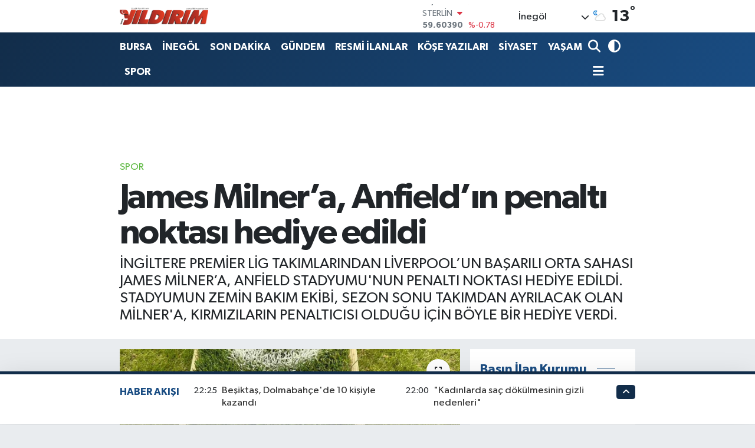

--- FILE ---
content_type: text/html; charset=UTF-8
request_url: https://www.yildirimgazetesi.com/james-milnera-anfieldin-penalti-noktasi-hediye-edildi
body_size: 25974
content:
<!DOCTYPE html>
<html lang="tr" data-theme="flow">
<head>
<link rel="dns-prefetch" href="//www.yildirimgazetesi.com">
<link rel="dns-prefetch" href="//yildirimgazetesicom.teimg.com">
<link rel="dns-prefetch" href="//static.tebilisim.com">
<link rel="dns-prefetch" href="//cdn.p.analitik.bik.gov.tr">
<link rel="dns-prefetch" href="//mc.yandex.ru">
<link rel="dns-prefetch" href="//www.googletagmanager.com">
<link rel="dns-prefetch" href="//pagead2.googlesyndication.com">
<link rel="dns-prefetch" href="//cdn2.bildirt.com">
<link rel="dns-prefetch" href="//jsc.idealmedia.io">
<link rel="dns-prefetch" href="//www.facebook.com">
<link rel="dns-prefetch" href="//www.twitter.com">
<link rel="dns-prefetch" href="//www.instagram.com">
<link rel="dns-prefetch" href="//www.youtube.com">
<link rel="dns-prefetch" href="//x.com">
<link rel="dns-prefetch" href="//api.whatsapp.com">
<link rel="dns-prefetch" href="//www.linkedin.com">
<link rel="dns-prefetch" href="//pinterest.com">
<link rel="dns-prefetch" href="//t.me">
<link rel="dns-prefetch" href="//medya.ilan.gov.tr">
<link rel="dns-prefetch" href="//facebook.com">
<link rel="dns-prefetch" href="//apps.apple.com">
<link rel="dns-prefetch" href="//play.google.com">
<link rel="dns-prefetch" href="//tebilisim.com">
<link rel="dns-prefetch" href="//twitter.com">
<link rel="dns-prefetch" href="//www.google.com">

    <meta charset="utf-8">
<title>James Milner’a, Anfield’ın penaltı noktası hediye edildi - Yıldırım Gazetesi - İnegöl Haber - Son Dakika İnegöl Haberleri</title>
<meta name="description" content="İNGİLTERE PREMİER LİG TAKIMLARINDAN LİVERPOOL’UN BAŞARILI ORTA SAHASI JAMES MİLNER’A, ANFİELD STADYUMU&#039;NUN PENALTI NOKTASI HEDİYE EDİLDİ. STADYUMUN ZEMİN BAKIM EKİBİ, SEZON SONU TAKIMDAN AYRILACAK OLAN MİLNER&#039;A, KIRMIZILARIN PENALTICISI OLDUĞU İÇİN BÖYLE BİR HEDİYE VERDİ.">
<link rel="canonical" href="https://www.yildirimgazetesi.com/james-milnera-anfieldin-penalti-noktasi-hediye-edildi">
<meta name="viewport" content="width=device-width,initial-scale=1">
<meta name="X-UA-Compatible" content="IE=edge">
<meta name="robots" content="max-image-preview:large">
<meta name="theme-color" content="#122d4a">
<meta name="title" content="James Milner’a, Anfield’ın penaltı noktası hediye edildi">
<meta name="articleSection" content="news">
<meta name="datePublished" content="2023-05-26T09:57:39+03:00">
<meta name="dateModified" content="2023-05-26T10:00:31+03:00">
<meta name="articleAuthor" content="İHA">
<meta name="author" content="İHA">
<meta property="og:site_name" content="Yıldırım Gazetesi - Bursa Haber - İnegöl Haber - İnegöl Gazete - Son Dakika Bursa Haberleri">
<meta property="og:title" content="James Milner’a, Anfield’ın penaltı noktası hediye edildi">
<meta property="og:description" content="İNGİLTERE PREMİER LİG TAKIMLARINDAN LİVERPOOL’UN BAŞARILI ORTA SAHASI JAMES MİLNER’A, ANFİELD STADYUMU&#039;NUN PENALTI NOKTASI HEDİYE EDİLDİ. STADYUMUN ZEMİN BAKIM EKİBİ, SEZON SONU TAKIMDAN AYRILACAK OLAN MİLNER&#039;A, KIRMIZILARIN PENALTICISI OLDUĞU İÇİN BÖYLE BİR HEDİYE VERDİ.">
<meta property="og:url" content="https://www.yildirimgazetesi.com/james-milnera-anfieldin-penalti-noktasi-hediye-edildi">
<meta property="og:image" content="https://yildirimgazetesicom.teimg.com/yildirimgazetesi-com/uploads/2023/05/agency/iha/james-milnera-anfieldin-penalti-noktasi-hediye-edildi.jpg">
<meta property="og:type" content="article">
<meta property="og:article:published_time" content="2023-05-26T09:57:39+03:00">
<meta property="og:article:modified_time" content="2023-05-26T10:00:31+03:00">
<meta name="twitter:card" content="summary_large_image">
<meta name="twitter:site" content="@yldrminegol">
<meta name="twitter:title" content="James Milner’a, Anfield’ın penaltı noktası hediye edildi">
<meta name="twitter:description" content="İNGİLTERE PREMİER LİG TAKIMLARINDAN LİVERPOOL’UN BAŞARILI ORTA SAHASI JAMES MİLNER’A, ANFİELD STADYUMU&#039;NUN PENALTI NOKTASI HEDİYE EDİLDİ. STADYUMUN ZEMİN BAKIM EKİBİ, SEZON SONU TAKIMDAN AYRILACAK OLAN MİLNER&#039;A, KIRMIZILARIN PENALTICISI OLDUĞU İÇİN BÖYLE BİR HEDİYE VERDİ.">
<meta name="twitter:image" content="https://yildirimgazetesicom.teimg.com/yildirimgazetesi-com/uploads/2023/05/agency/iha/james-milnera-anfieldin-penalti-noktasi-hediye-edildi.jpg">
<meta name="twitter:url" content="https://www.yildirimgazetesi.com/james-milnera-anfieldin-penalti-noktasi-hediye-edildi">
<link rel="shortcut icon" type="image/x-icon" href="https://yildirimgazetesicom.teimg.com/yildirimgazetesi-com/uploads/2023/04/favicon.ico">
<link rel="manifest" href="https://www.yildirimgazetesi.com/manifest.json?v=6.6.4" />
<link rel="preload" href="https://static.tebilisim.com/flow/assets/css/font-awesome/fa-solid-900.woff2" as="font" type="font/woff2" crossorigin />
<link rel="preload" href="https://static.tebilisim.com/flow/assets/css/font-awesome/fa-brands-400.woff2" as="font" type="font/woff2" crossorigin />
<link rel="preload" href="https://static.tebilisim.com/flow/assets/css/weather-icons/font/weathericons-regular-webfont.woff2" as="font" type="font/woff2" crossorigin />
<link rel="preload" href="https://static.tebilisim.com/flow/vendor/te/fonts/gibson/Gibson-Bold.woff2" as="font" type="font/woff2" crossorigin />
<link rel="preload" href="https://static.tebilisim.com/flow/vendor/te/fonts/gibson/Gibson-BoldItalic.woff2" as="font" type="font/woff2" crossorigin />
<link rel="preload" href="https://static.tebilisim.com/flow/vendor/te/fonts/gibson/Gibson-Italic.woff2" as="font" type="font/woff2" crossorigin />
<link rel="preload" href="https://static.tebilisim.com/flow/vendor/te/fonts/gibson/Gibson-Light.woff2" as="font" type="font/woff2" crossorigin />
<link rel="preload" href="https://static.tebilisim.com/flow/vendor/te/fonts/gibson/Gibson-LightItalic.woff2" as="font" type="font/woff2" crossorigin />
<link rel="preload" href="https://static.tebilisim.com/flow/vendor/te/fonts/gibson/Gibson-SemiBold.woff2" as="font" type="font/woff2" crossorigin />
<link rel="preload" href="https://static.tebilisim.com/flow/vendor/te/fonts/gibson/Gibson-SemiBoldItalic.woff2" as="font" type="font/woff2" crossorigin />
<link rel="preload" href="https://static.tebilisim.com/flow/vendor/te/fonts/gibson/Gibson.woff2" as="font" type="font/woff2" crossorigin />


<link rel="preload" as="style" href="https://static.tebilisim.com/flow/vendor/te/fonts/gibson.css?v=6.6.4">
<link rel="stylesheet" href="https://static.tebilisim.com/flow/vendor/te/fonts/gibson.css?v=6.6.4">

<style>:root {
        --te-link-color: #333;
        --te-link-hover-color: #000;
        --te-font: "Gibson";
        --te-secondary-font: "Gibson";
        --te-h1-font-size: 60px;
        --te-color: #122d4a;
        --te-hover-color: #194c82;
        --mm-ocd-width: 85%!important; /*  Mobil Menü Genişliği */
        --swiper-theme-color: var(--te-color)!important;
        --header-13-color: #ffc107;
    }</style><link rel="preload" as="style" href="https://static.tebilisim.com/flow/assets/vendor/bootstrap/css/bootstrap.min.css?v=6.6.4">
<link rel="stylesheet" href="https://static.tebilisim.com/flow/assets/vendor/bootstrap/css/bootstrap.min.css?v=6.6.4">
<link rel="preload" as="style" href="https://static.tebilisim.com/flow/assets/css/app6.6.4.min.css">
<link rel="stylesheet" href="https://static.tebilisim.com/flow/assets/css/app6.6.4.min.css">



<script type="application/ld+json">{"@context":"https:\/\/schema.org","@type":"WebSite","url":"https:\/\/www.yildirimgazetesi.com","potentialAction":{"@type":"SearchAction","target":"https:\/\/www.yildirimgazetesi.com\/arama?q={query}","query-input":"required name=query"}}</script>

<script type="application/ld+json">{"@context":"https:\/\/schema.org","@type":"NewsMediaOrganization","url":"https:\/\/www.yildirimgazetesi.com","name":"Y\u0131ld\u0131r\u0131m Gazetesi, Bursa Haber","logo":"https:\/\/yildirimgazetesicom.teimg.com\/yildirimgazetesi-com\/uploads\/2023\/04\/logo.png","sameAs":["https:\/\/www.facebook.com\/YildirimHaber","https:\/\/www.twitter.com\/yldrminegol","https:\/\/www.youtube.com\/@YldrmGazetesi","https:\/\/www.instagram.com\/yildirimgazetesi"]}</script>

<script type="application/ld+json">{"@context":"https:\/\/schema.org","@graph":[{"@type":"SiteNavigationElement","name":"Ana Sayfa","url":"https:\/\/www.yildirimgazetesi.com","@id":"https:\/\/www.yildirimgazetesi.com"},{"@type":"SiteNavigationElement","name":"AK PART\u0130","url":"https:\/\/www.yildirimgazetesi.com\/ak-parti","@id":"https:\/\/www.yildirimgazetesi.com\/ak-parti"},{"@type":"SiteNavigationElement","name":"CHP","url":"https:\/\/www.yildirimgazetesi.com\/chp","@id":"https:\/\/www.yildirimgazetesi.com\/chp"},{"@type":"SiteNavigationElement","name":"MHP","url":"https:\/\/www.yildirimgazetesi.com\/mhp","@id":"https:\/\/www.yildirimgazetesi.com\/mhp"},{"@type":"SiteNavigationElement","name":"ADAYLAR","url":"https:\/\/www.yildirimgazetesi.com\/adaylar","@id":"https:\/\/www.yildirimgazetesi.com\/adaylar"},{"@type":"SiteNavigationElement","name":"R\u00d6PORTAJLAR","url":"https:\/\/www.yildirimgazetesi.com\/roportajlar","@id":"https:\/\/www.yildirimgazetesi.com\/roportajlar"},{"@type":"SiteNavigationElement","name":"D\u0130\u011eER PART\u0130LER","url":"https:\/\/www.yildirimgazetesi.com\/diger-partiler","@id":"https:\/\/www.yildirimgazetesi.com\/diger-partiler"},{"@type":"SiteNavigationElement","name":"G\u00dcNDEM","url":"https:\/\/www.yildirimgazetesi.com\/gundem","@id":"https:\/\/www.yildirimgazetesi.com\/gundem"},{"@type":"SiteNavigationElement","name":"S\u0130YASET","url":"https:\/\/www.yildirimgazetesi.com\/siyaset","@id":"https:\/\/www.yildirimgazetesi.com\/siyaset"},{"@type":"SiteNavigationElement","name":"SPOR","url":"https:\/\/www.yildirimgazetesi.com\/spor","@id":"https:\/\/www.yildirimgazetesi.com\/spor"},{"@type":"SiteNavigationElement","name":"EKONOM\u0130","url":"https:\/\/www.yildirimgazetesi.com\/ekonomi","@id":"https:\/\/www.yildirimgazetesi.com\/ekonomi"},{"@type":"SiteNavigationElement","name":"YA\u015eAM","url":"https:\/\/www.yildirimgazetesi.com\/yasam","@id":"https:\/\/www.yildirimgazetesi.com\/yasam"},{"@type":"SiteNavigationElement","name":"MAGAZ\u0130N","url":"https:\/\/www.yildirimgazetesi.com\/magazin","@id":"https:\/\/www.yildirimgazetesi.com\/magazin"},{"@type":"SiteNavigationElement","name":"SA\u011eLIK","url":"https:\/\/www.yildirimgazetesi.com\/saglik","@id":"https:\/\/www.yildirimgazetesi.com\/saglik"},{"@type":"SiteNavigationElement","name":"SON DAK\u0130KA","url":"https:\/\/www.yildirimgazetesi.com\/son-dakika","@id":"https:\/\/www.yildirimgazetesi.com\/son-dakika"},{"@type":"SiteNavigationElement","name":"\u0130LANLAR","url":"https:\/\/www.yildirimgazetesi.com\/ilanlar","@id":"https:\/\/www.yildirimgazetesi.com\/ilanlar"},{"@type":"SiteNavigationElement","name":"SPONSORLU","url":"https:\/\/www.yildirimgazetesi.com\/sponsorlu","@id":"https:\/\/www.yildirimgazetesi.com\/sponsorlu"},{"@type":"SiteNavigationElement","name":"SAADET PART\u0130S\u0130","url":"https:\/\/www.yildirimgazetesi.com\/saadet-partisi","@id":"https:\/\/www.yildirimgazetesi.com\/saadet-partisi"},{"@type":"SiteNavigationElement","name":"E\u011e\u0130T\u0130M","url":"https:\/\/www.yildirimgazetesi.com\/egitim","@id":"https:\/\/www.yildirimgazetesi.com\/egitim"},{"@type":"SiteNavigationElement","name":"Teknoloji","url":"https:\/\/www.yildirimgazetesi.com\/teknoloji","@id":"https:\/\/www.yildirimgazetesi.com\/teknoloji"},{"@type":"SiteNavigationElement","name":"Sosyal Medya","url":"https:\/\/www.yildirimgazetesi.com\/sosyal-medya","@id":"https:\/\/www.yildirimgazetesi.com\/sosyal-medya"},{"@type":"SiteNavigationElement","name":"Bankalar","url":"https:\/\/www.yildirimgazetesi.com\/bankalar","@id":"https:\/\/www.yildirimgazetesi.com\/bankalar"},{"@type":"SiteNavigationElement","name":"Yerel","url":"https:\/\/www.yildirimgazetesi.com\/yerel","@id":"https:\/\/www.yildirimgazetesi.com\/yerel"},{"@type":"SiteNavigationElement","name":"ASAY\u0130\u015e","url":"https:\/\/www.yildirimgazetesi.com\/asayis","@id":"https:\/\/www.yildirimgazetesi.com\/asayis"},{"@type":"SiteNavigationElement","name":"HABERDE \u0130NSAN","url":"https:\/\/www.yildirimgazetesi.com\/haberde-insan","@id":"https:\/\/www.yildirimgazetesi.com\/haberde-insan"},{"@type":"SiteNavigationElement","name":"GENEL","url":"https:\/\/www.yildirimgazetesi.com\/genel","@id":"https:\/\/www.yildirimgazetesi.com\/genel"},{"@type":"SiteNavigationElement","name":"\u00c7EVRE","url":"https:\/\/www.yildirimgazetesi.com\/cevre","@id":"https:\/\/www.yildirimgazetesi.com\/cevre"},{"@type":"SiteNavigationElement","name":"POL\u0130T\u0130KA","url":"https:\/\/www.yildirimgazetesi.com\/politika","@id":"https:\/\/www.yildirimgazetesi.com\/politika"},{"@type":"SiteNavigationElement","name":"K\u00dcLT\u00dcR SANAT","url":"https:\/\/www.yildirimgazetesi.com\/kultur-sanat","@id":"https:\/\/www.yildirimgazetesi.com\/kultur-sanat"},{"@type":"SiteNavigationElement","name":"B\u0130L\u0130M VE TEKNOLOJ\u0130","url":"https:\/\/www.yildirimgazetesi.com\/bilim-ve-teknoloji","@id":"https:\/\/www.yildirimgazetesi.com\/bilim-ve-teknoloji"},{"@type":"SiteNavigationElement","name":"RESM\u0130 \u0130LANLAR","url":"https:\/\/www.yildirimgazetesi.com\/resmi-ilanlar","@id":"https:\/\/www.yildirimgazetesi.com\/resmi-ilanlar"},{"@type":"SiteNavigationElement","name":"D\u00fcnya","url":"https:\/\/www.yildirimgazetesi.com\/dunya","@id":"https:\/\/www.yildirimgazetesi.com\/dunya"},{"@type":"SiteNavigationElement","name":"YAZARLAR","url":"https:\/\/www.yildirimgazetesi.com\/yazarlar","@id":"https:\/\/www.yildirimgazetesi.com\/yazarlar"},{"@type":"SiteNavigationElement","name":"\u0130neg\u00f6l'de k\u00f6fte nerede yenir?","url":"https:\/\/www.yildirimgazetesi.com\/inegolde-kofte-nerede-yenir","@id":"https:\/\/www.yildirimgazetesi.com\/inegolde-kofte-nerede-yenir"},{"@type":"SiteNavigationElement","name":"\u0130NEG\u00d6L","url":"https:\/\/www.yildirimgazetesi.com\/inegol-haber","@id":"https:\/\/www.yildirimgazetesi.com\/inegol-haber"},{"@type":"SiteNavigationElement","name":"Bursaspor","url":"https:\/\/www.yildirimgazetesi.com\/bursaspor","@id":"https:\/\/www.yildirimgazetesi.com\/bursaspor"},{"@type":"SiteNavigationElement","name":"Fenerbah\u00e7e","url":"https:\/\/www.yildirimgazetesi.com\/fenerbahce","@id":"https:\/\/www.yildirimgazetesi.com\/fenerbahce"},{"@type":"SiteNavigationElement","name":"\u0130NEG\u00d6L","url":"https:\/\/www.yildirimgazetesi.com\/inegol","@id":"https:\/\/www.yildirimgazetesi.com\/inegol"},{"@type":"SiteNavigationElement","name":"Gizlilik Politikas\u0131","url":"https:\/\/www.yildirimgazetesi.com\/gizlilik-politikasi","@id":"https:\/\/www.yildirimgazetesi.com\/gizlilik-politikasi"},{"@type":"SiteNavigationElement","name":"\u0130leti\u015fim","url":"https:\/\/www.yildirimgazetesi.com\/iletisim","@id":"https:\/\/www.yildirimgazetesi.com\/iletisim"},{"@type":"SiteNavigationElement","name":"2023 SE\u00c7\u0130M SONU\u00c7LARI","url":"https:\/\/www.yildirimgazetesi.com\/2023-secim-sonuclari","@id":"https:\/\/www.yildirimgazetesi.com\/2023-secim-sonuclari"},{"@type":"SiteNavigationElement","name":"Bursa Ezan Vakitleri","url":"https:\/\/www.yildirimgazetesi.com\/bursa-ezan-vakitleri","@id":"https:\/\/www.yildirimgazetesi.com\/bursa-ezan-vakitleri"},{"@type":"SiteNavigationElement","name":"Gemlik Ezan Vakitleri","url":"https:\/\/www.yildirimgazetesi.com\/gemlik-ezan-vakitleri","@id":"https:\/\/www.yildirimgazetesi.com\/gemlik-ezan-vakitleri"},{"@type":"SiteNavigationElement","name":"Orhangazi Ezan Vakitleri","url":"https:\/\/www.yildirimgazetesi.com\/orhangazi-ezan-vakitleri","@id":"https:\/\/www.yildirimgazetesi.com\/orhangazi-ezan-vakitleri"},{"@type":"SiteNavigationElement","name":"Mudanya Ezan Vakitleri","url":"https:\/\/www.yildirimgazetesi.com\/mudanya-ezan-vakitleri","@id":"https:\/\/www.yildirimgazetesi.com\/mudanya-ezan-vakitleri"},{"@type":"SiteNavigationElement","name":"Kestel Ezan Vakitleri","url":"https:\/\/www.yildirimgazetesi.com\/kestel-ezan-vakitleri","@id":"https:\/\/www.yildirimgazetesi.com\/kestel-ezan-vakitleri"},{"@type":"SiteNavigationElement","name":"\u0130znik Ezan Vakitleri","url":"https:\/\/www.yildirimgazetesi.com\/iznik-ezan-vakitleri","@id":"https:\/\/www.yildirimgazetesi.com\/iznik-ezan-vakitleri"},{"@type":"SiteNavigationElement","name":"Yeni\u015fehir Ezan Vakitleri","url":"https:\/\/www.yildirimgazetesi.com\/yenisehir-ezan-vakitleri","@id":"https:\/\/www.yildirimgazetesi.com\/yenisehir-ezan-vakitleri"},{"@type":"SiteNavigationElement","name":"Karacabey Ezan Vakitleri","url":"https:\/\/www.yildirimgazetesi.com\/karacabey-ezan-vakitleri","@id":"https:\/\/www.yildirimgazetesi.com\/karacabey-ezan-vakitleri"},{"@type":"SiteNavigationElement","name":"Orhaneli Ezan Vakitleri","url":"https:\/\/www.yildirimgazetesi.com\/orhaneli-ezan-vakitleri","@id":"https:\/\/www.yildirimgazetesi.com\/orhaneli-ezan-vakitleri"},{"@type":"SiteNavigationElement","name":"Keles Ezan Vakitleri","url":"https:\/\/www.yildirimgazetesi.com\/keles-ezan-vakitleri","@id":"https:\/\/www.yildirimgazetesi.com\/keles-ezan-vakitleri"},{"@type":"SiteNavigationElement","name":"B\u00fcy\u00fckorhan Ezan Vakitleri","url":"https:\/\/www.yildirimgazetesi.com\/buyukorhan-ezan-vakitleri","@id":"https:\/\/www.yildirimgazetesi.com\/buyukorhan-ezan-vakitleri"},{"@type":"SiteNavigationElement","name":"Harmanc\u0131k Ezan Vakitleri","url":"https:\/\/www.yildirimgazetesi.com\/harmancik-ezan-vakitleri","@id":"https:\/\/www.yildirimgazetesi.com\/harmancik-ezan-vakitleri"},{"@type":"SiteNavigationElement","name":"Gizlilik S\u00f6zle\u015fmesi","url":"https:\/\/www.yildirimgazetesi.com\/gizlilik-sozlesmesi","@id":"https:\/\/www.yildirimgazetesi.com\/gizlilik-sozlesmesi"},{"@type":"SiteNavigationElement","name":"\u0130NEG\u00d6L EZAN VAK\u0130TLER\u0130 SABAH NAMAZI \u00d6\u011eLEN NAMAZI \u0130K\u0130ND\u0130 NAMAZI AK\u015eAM NAMAZI YATSI NAMAZI","url":"https:\/\/www.yildirimgazetesi.com\/inegol-ezan-vakitleri-sabah-namazi-oglen-namazi-ikindi-namazi-aksam-namazi-yatsi-namazi","@id":"https:\/\/www.yildirimgazetesi.com\/inegol-ezan-vakitleri-sabah-namazi-oglen-namazi-ikindi-namazi-aksam-namazi-yatsi-namazi"},{"@type":"SiteNavigationElement","name":"Mustafakemalpa\u015fa Namaz Vakitleri sabah namaz\u0131 \u00f6\u011flen namaz\u0131 ak\u015fam namaz\u0131 yats\u0131 namaz\u0131","url":"https:\/\/www.yildirimgazetesi.com\/mustafakemalpasa-namaz-vakitleri","@id":"https:\/\/www.yildirimgazetesi.com\/mustafakemalpasa-namaz-vakitleri"},{"@type":"SiteNavigationElement","name":"31 MART YEREL SE\u00c7\u0130M SONU\u00c7LARI - 2024 -","url":"https:\/\/www.yildirimgazetesi.com\/31-mart-yerel-secim-sonuclari-2024","@id":"https:\/\/www.yildirimgazetesi.com\/31-mart-yerel-secim-sonuclari-2024"},{"@type":"SiteNavigationElement","name":"31 MART 2024 BURSA VE \u0130NEG\u00d6L YEREL SE\u00c7\u0130M SONU\u00c7LARI","url":"https:\/\/www.yildirimgazetesi.com\/31-mart-secim-sonuclari-bursa","@id":"https:\/\/www.yildirimgazetesi.com\/31-mart-secim-sonuclari-bursa"},{"@type":"SiteNavigationElement","name":"Yazarlar","url":"https:\/\/www.yildirimgazetesi.com\/yazarlar","@id":"https:\/\/www.yildirimgazetesi.com\/yazarlar"},{"@type":"SiteNavigationElement","name":"Foto Galeri","url":"https:\/\/www.yildirimgazetesi.com\/foto-galeri","@id":"https:\/\/www.yildirimgazetesi.com\/foto-galeri"},{"@type":"SiteNavigationElement","name":"Video Galeri","url":"https:\/\/www.yildirimgazetesi.com\/video","@id":"https:\/\/www.yildirimgazetesi.com\/video"},{"@type":"SiteNavigationElement","name":"Biyografiler","url":"https:\/\/www.yildirimgazetesi.com\/biyografi","@id":"https:\/\/www.yildirimgazetesi.com\/biyografi"},{"@type":"SiteNavigationElement","name":"Firma Rehberi","url":"https:\/\/www.yildirimgazetesi.com\/rehber","@id":"https:\/\/www.yildirimgazetesi.com\/rehber"},{"@type":"SiteNavigationElement","name":"Seri \u0130lanlar","url":"https:\/\/www.yildirimgazetesi.com\/ilan","@id":"https:\/\/www.yildirimgazetesi.com\/ilan"},{"@type":"SiteNavigationElement","name":"R\u00f6portajlar","url":"https:\/\/www.yildirimgazetesi.com\/roportaj","@id":"https:\/\/www.yildirimgazetesi.com\/roportaj"},{"@type":"SiteNavigationElement","name":"Anketler","url":"https:\/\/www.yildirimgazetesi.com\/anketler","@id":"https:\/\/www.yildirimgazetesi.com\/anketler"},{"@type":"SiteNavigationElement","name":"\u0130neg\u00f6l Bug\u00fcn, Yar\u0131n ve 1 Haftal\u0131k Hava Durumu Tahmini","url":"https:\/\/www.yildirimgazetesi.com\/inegol-hava-durumu","@id":"https:\/\/www.yildirimgazetesi.com\/inegol-hava-durumu"},{"@type":"SiteNavigationElement","name":"\u0130neg\u00f6l Namaz Vakitleri","url":"https:\/\/www.yildirimgazetesi.com\/inegol-namaz-vakitleri","@id":"https:\/\/www.yildirimgazetesi.com\/inegol-namaz-vakitleri"},{"@type":"SiteNavigationElement","name":"Puan Durumu ve Fikst\u00fcr","url":"https:\/\/www.yildirimgazetesi.com\/futbol\/st-super-lig-puan-durumu-ve-fikstur","@id":"https:\/\/www.yildirimgazetesi.com\/futbol\/st-super-lig-puan-durumu-ve-fikstur"}]}</script>

<script type="application/ld+json">{"@context":"https:\/\/schema.org","@type":"BreadcrumbList","itemListElement":[{"@type":"ListItem","position":1,"item":{"@type":"Thing","@id":"https:\/\/www.yildirimgazetesi.com","name":"Haberler"}}]}</script>
<script type="application/ld+json">{"@context":"https:\/\/schema.org","@type":"NewsArticle","headline":"James Milner\u2019a, Anfield\u2019\u0131n penalt\u0131 noktas\u0131 hediye edildi","articleSection":"SPOR","dateCreated":"2023-05-26T09:57:39+03:00","datePublished":"2023-05-26T09:57:39+03:00","dateModified":"2023-05-26T10:00:31+03:00","wordCount":172,"genre":"news","mainEntityOfPage":{"@type":"WebPage","@id":"https:\/\/www.yildirimgazetesi.com\/james-milnera-anfieldin-penalti-noktasi-hediye-edildi"},"articleBody":"<p>\u0130ngiltere Premier Lig tak\u0131mlar\u0131ndan Liverpool\u2019un ba\u015far\u0131l\u0131 orta sahas\u0131 James Milner\u2019a, Anfield Stadyumu\u2019nun penalt\u0131 noktas\u0131 hediye edildi. Stadyumun zemin bak\u0131m ekibi, sezon sonu tak\u0131mdan ayr\u0131lacak olan Milner\u2019a, k\u0131rm\u0131z\u0131lar\u0131n penalt\u0131c\u0131s\u0131 oldu\u011fu i\u00e7in b\u00f6yle bir hediye verdi.\n<\/p><p>Premier Lig ekiplerinden Liverpool\u2019a 8 sene \u00f6nce transfer olan James Milner, sezon sonu tak\u0131mdan ayr\u0131laca\u011f\u0131n\u0131 a\u00e7\u0131klam\u0131\u015ft\u0131. Anfield Stadyumu\u2019nun zemin bak\u0131m ekibi de k\u0131rm\u0131z\u0131lar\u0131n penalt\u0131c\u0131s\u0131 olan Milner\u2019a, penalt\u0131 noktas\u0131n\u0131 hediye etti. 37 ya\u015f\u0131ndaki futbolcu, sosyal medya hesab\u0131ndan, \"Bu ne b\u00fcy\u00fck bir hediye\" notuyla penalt\u0131 noktas\u0131n\u0131n foto\u011fraf\u0131n\u0131 payla\u015farak, te\u015fekk\u00fcrlerini iletti.\n<\/p><p>James Milner, Liverpool ile \u00e7\u0131kt\u0131\u011f\u0131 331 ma\u00e7ta 26 gol, 46 asistlik performansa imza att\u0131. Milner, Liverpool formas\u0131 ile 1\u2019er kez \u015eampiyonlar Ligi, FIFA Kul\u00fcpler D\u00fcnya Kupas\u0131, Premier Lig, \u0130ngiltere Kupas\u0131, \u0130ngiltere Lig Kupas\u0131, \u0130ngiltere S\u00fcper Kupas\u0131 ve UEFA S\u00fcper Kupas\u0131 \u015fampiyonluklar\u0131 ya\u015fad\u0131.\n<\/p>","description":"\u0130NG\u0130LTERE PREM\u0130ER L\u0130G TAKIMLARINDAN L\u0130VERPOOL\u2019UN BA\u015eARILI ORTA SAHASI JAMES M\u0130LNER\u2019A, ANF\u0130ELD STADYUMU'NUN PENALTI NOKTASI HED\u0130YE ED\u0130LD\u0130. STADYUMUN ZEM\u0130N BAKIM EK\u0130B\u0130, SEZON SONU TAKIMDAN AYRILACAK OLAN M\u0130LNER'A, KIRMIZILARIN PENALTICISI OLDU\u011eU \u0130\u00c7\u0130N B\u00d6YLE B\u0130R HED\u0130YE VERD\u0130.","inLanguage":"tr-TR","keywords":[],"image":{"@type":"ImageObject","url":"https:\/\/yildirimgazetesicom.teimg.com\/crop\/1280x720\/yildirimgazetesi-com\/uploads\/2023\/05\/agency\/iha\/james-milnera-anfieldin-penalti-noktasi-hediye-edildi.jpg","width":"1280","height":"720","caption":"James Milner\u2019a, Anfield\u2019\u0131n penalt\u0131 noktas\u0131 hediye edildi"},"publishingPrinciples":"https:\/\/www.yildirimgazetesi.com\/gizlilik-sozlesmesi","isFamilyFriendly":"http:\/\/schema.org\/True","isAccessibleForFree":"http:\/\/schema.org\/True","publisher":{"@type":"Organization","name":"Y\u0131ld\u0131r\u0131m Gazetesi, Bursa Haber","image":"https:\/\/yildirimgazetesicom.teimg.com\/yildirimgazetesi-com\/uploads\/2023\/04\/logo.png","logo":{"@type":"ImageObject","url":"https:\/\/yildirimgazetesicom.teimg.com\/yildirimgazetesi-com\/uploads\/2023\/04\/logo.png","width":"640","height":"375"}},"author":{"@type":"Person","name":"TE Bili\u015fim","honorificPrefix":"","jobTitle":"","url":null}}</script>
<script data-cfasync="false" src="https://static.tebilisim.com/flow/assets/js/dark-mode.js?v=6.6.4"></script>




<script>!function(){var t=document.createElement("script");t.setAttribute("src",'https://cdn.p.analitik.bik.gov.tr/tracker'+(typeof Intl!=="undefined"?(typeof (Intl||"").PluralRules!=="undefined"?'1':typeof Promise!=="undefined"?'2':typeof MutationObserver!=='undefined'?'3':'4'):'4')+'.js'),t.setAttribute("data-website-id","ce0c7b5f-b23b-4528-a4fc-ea7150fe994f"),t.setAttribute("data-host-url",'//ce0c7b5f-b23b-4528-a4fc-ea7150fe994f.collector.p.analitik.bik.gov.tr'),document.head.appendChild(t)}();</script>
<style>
.mega-menu {z-index: 9999 !important;}
@media screen and (min-width: 1620px) {
    .container {width: 1280px!important; max-width: 1280px!important;}
    #ad_36 {margin-right: 15px !important;}
    #ad_9 {margin-left: 15px !important;}
}

@media screen and (min-width: 1325px) and (max-width: 1620px) {
    .container {width: 1100px!important; max-width: 1100px!important;}
    #ad_36 {margin-right: 100px !important;}
    #ad_9 {margin-left: 100px !important;}
}
@media screen and (min-width: 1295px) and (max-width: 1325px) {
    .container {width: 990px!important; max-width: 990px!important;}
    #ad_36 {margin-right: 165px !important;}
    #ad_9 {margin-left: 165px !important;}
}
@media screen and (min-width: 1200px) and (max-width: 1295px) {
    .container {width: 900px!important; max-width: 900px!important;}
    #ad_36 {margin-right: 210px !important;}
    #ad_9 {margin-left: 210px !important;}

}
</style><!-- Yandex.Metrika counter -->
<script type="text/javascript" >
   (function(m,e,t,r,i,k,a){m[i]=m[i]||function(){(m[i].a=m[i].a||[]).push(arguments)};
   m[i].l=1*new Date();
   for (var j = 0; j < document.scripts.length; j++) {if (document.scripts[j].src === r) { return; }}
   k=e.createElement(t),a=e.getElementsByTagName(t)[0],k.async=1,k.src=r,a.parentNode.insertBefore(k,a)})
   (window, document, "script", "https://mc.yandex.ru/metrika/tag.js", "ym");

   ym(93463862, "init", {
        clickmap:true,
        trackLinks:true,
        accurateTrackBounce:true,
        webvisor:true
   });
</script>
<noscript><div><img src="https://mc.yandex.ru/watch/93463862" style="position:absolute; left:-9999px;" alt="" /></div></noscript>
<!-- /Yandex.Metrika counter -->

<!-- Google tag (gtag.js) -->
<script async src="https://www.googletagmanager.com/gtag/js?id=AW-11249535677">
</script>
<script>
  window.dataLayer = window.dataLayer || [];
  function gtag(){dataLayer.push(arguments);}
  gtag('js', new Date());

  gtag('config', 'AW-11249535677');
</script>


<!-- Google tag (gtag.js) -->
<script async src="https://www.googletagmanager.com/gtag/js?id=AW-11249535677"></script>
<script>
  window.dataLayer = window.dataLayer || [];
  function gtag(){dataLayer.push(arguments);}
  gtag('js', new Date());

  gtag('config', 'AW-11249535677');
</script>

<script async src="https://pagead2.googlesyndication.com/pagead/js/adsbygoogle.js?client=ca-pub-3051177484952876"
     crossorigin="anonymous"></script>

<link rel="manifest" href="/manifest.json?data=Bildirt">
<script>var uygulamaid="234582-8503-3574-2319-3171-6";</script>
<script src="https://cdn2.bildirt.com/BildirtSDKfiles.js"></script>
<script src="https://jsc.idealmedia.io/site/973219.js" async></script>



<script async data-cfasync="false"
	src="https://www.googletagmanager.com/gtag/js?id=G-QPP7ENBB2C"></script>
<script data-cfasync="false">
	window.dataLayer = window.dataLayer || [];
	  function gtag(){dataLayer.push(arguments);}
	  gtag('js', new Date());
	  gtag('config', 'G-QPP7ENBB2C');
</script>




</head>




<body class="d-flex flex-column min-vh-100">

    <div data-pagespeed="true"><!-- Yandex.Metrika counter -->
<script type="text/javascript" >
   (function(m,e,t,r,i,k,a){m[i]=m[i]||function(){(m[i].a=m[i].a||[]).push(arguments)};
   m[i].l=1*new Date();
   for (var j = 0; j < document.scripts.length; j++) {if (document.scripts[j].src === r) { return; }}
   k=e.createElement(t),a=e.getElementsByTagName(t)[0],k.async=1,k.src=r,a.parentNode.insertBefore(k,a)})
   (window, document, "script", "https://mc.yandex.ru/metrika/tag.js", "ym");

   ym(93463862, "init", {
        clickmap:true,
        trackLinks:true,
        accurateTrackBounce:true,
        webvisor:true
   });
</script>
<noscript><div><img src="https://mc.yandex.ru/watch/93463862" style="position:absolute; left:-9999px;" alt="" /></div></noscript>
<!-- /Yandex.Metrika counter -->
<!-- Google tag (gtag.js) -->
<script async src="https://www.googletagmanager.com/gtag/js?id=G-QPP7ENBB2C"></script>
<script>
  window.dataLayer = window.dataLayer || [];
  function gtag(){dataLayer.push(arguments);}
  gtag('js', new Date());

  gtag('config', 'G-QPP7ENBB2C');
</script>
<!-- Google tag (gtag.js) -->
<script async src="https://www.googletagmanager.com/gtag/js?id=AW-11249535677">
</script>
<script>
  window.dataLayer = window.dataLayer || [];
  function gtag(){dataLayer.push(arguments);}
  gtag('js', new Date());

  gtag('config', 'AW-11249535677');
</script>


<!-- Google tag (gtag.js) -->
<script async src="https://www.googletagmanager.com/gtag/js?id=AW-11249535677"></script>
<script>
  window.dataLayer = window.dataLayer || [];
  function gtag(){dataLayer.push(arguments);}
  gtag('js', new Date());

  gtag('config', 'AW-11249535677');
</script>
<script async src="https://pagead2.googlesyndication.com/pagead/js/adsbygoogle.js?client=ca-pub-3051177484952876"
     crossorigin="anonymous"></script></div>
    

    <header class="header-1">
    <nav class="top-header navbar navbar-expand-lg navbar-light shadow-sm bg-white py-1">
        <div class="container">
                            <a class="navbar-brand me-0" href="/" title="Yıldırım Gazetesi - Bursa Haber - İnegöl Haber - İnegöl Gazete - Son Dakika Bursa Haberleri">
                <img src="https://yildirimgazetesicom.teimg.com/yildirimgazetesi-com/uploads/2023/04/logo.png" alt="Yıldırım Gazetesi - Bursa Haber - İnegöl Haber - İnegöl Gazete - Son Dakika Bursa Haberleri" width="150" height="40" class="light-mode img-fluid flow-logo">
<img src="https://yildirimgazetesicom.teimg.com/yildirimgazetesi-com/uploads/2023/04/logo.png" alt="Yıldırım Gazetesi - Bursa Haber - İnegöl Haber - İnegöl Gazete - Son Dakika Bursa Haberleri" width="150" height="40" class="dark-mode img-fluid flow-logo d-none">

            </a>
                                    <div class="header-widgets d-lg-flex justify-content-end align-items-center d-none">
                <div class="position-relative overflow-hidden" style="height: 40px;">
                    <!-- PİYASALAR -->
        <div class="newsticker mini">
        <ul class="newsticker__h4 list-unstyled text-secondary" data-header="1">
            <li class="newsticker__item col dolar">
                <div>DOLAR <span class="text-success"><i class="fa fa-caret-up ms-1"></i></span> </div>
                <div class="fw-bold mb-0 d-inline-block">43,49900</div>
                <span class="d-inline-block ms-2 text-success">%0.19</span>
            </li>
            <li class="newsticker__item col euro">
                <div>EURO <span class="text-danger"><i class="fa fa-caret-down ms-1"></i></span> </div>
                <div class="fw-bold mb-0 d-inline-block">51,62400</div><span
                    class="d-inline-block ms-2 text-danger">%-0.9</span>
            </li>
            <li class="newsticker__item col sterlin">
                <div>STERLİN <span class="text-danger"><i class="fa fa-caret-down ms-1"></i></span> </div>
                <div class="fw-bold mb-0 d-inline-block">59,60390</div><span
                    class="d-inline-block ms-2 text-danger">%-0.78</span>
            </li>
            <li class="newsticker__item col altin">
                <div>G.ALTIN <span class="text-success"><i class="fa fa-caret-minus ms-1"></i></span> </div>
                <div class="fw-bold mb-0 d-inline-block">6788,96000</div>
                <span class="d-inline-block ms-2 text-success">%0</span>
            </li>
            <li class="newsticker__item col bist">
                <div>BİST100 <span class="text-success"><i class="fa fa-caret-up ms-1"></i></span> </div>
                <div class="fw-bold mb-0 d-inline-block">13.838,00</div>
                <span class="d-inline-block ms-2 text-success">%5</span>
            </li>
            <li class="newsticker__item col btc">
                <div>BITCOIN <span class="text-danger"><i class="fa fa-caret-down ms-1"></i></span> </div>
                <div class="fw-bold mb-0 d-inline-block">78.706,20</div>
                <span class="d-inline-block ms-2 text-danger">%-6.43</span>
            </li>
        </ul>
    </div>
    

                </div>
                <div class="weather-top d-none d-lg-flex justify-content-between align-items-center ms-4 weather-widget mini">
                    <!-- HAVA DURUMU -->

<input type="hidden" name="widget_setting_weathercity" value="40.07806000,29.51333000" />

            <div class="weather mx-1">
            <div class="custom-selectbox " onclick="toggleDropdown(this)" style="width: 120px">
    <div class="d-flex justify-content-between align-items-center">
        <span style="">İnegöl</span>
        <i class="fas fa-chevron-down" style="font-size: 14px"></i>
    </div>
    <ul class="bg-white text-dark overflow-widget" style="min-height: 100px; max-height: 300px">
                        <li>
            <a href="https://www.yildirimgazetesi.com/bursa-buyukorhan-hava-durumu" title="Büyükorhan Hava Durumu" class="text-dark">
                Büyükorhan
            </a>
        </li>
                        <li>
            <a href="https://www.yildirimgazetesi.com/bursa-gemlik-hava-durumu" title="Gemlik Hava Durumu" class="text-dark">
                Gemlik
            </a>
        </li>
                        <li>
            <a href="https://www.yildirimgazetesi.com/bursa-gursu-hava-durumu" title="Gürsu Hava Durumu" class="text-dark">
                Gürsu
            </a>
        </li>
                        <li>
            <a href="https://www.yildirimgazetesi.com/bursa-harmancik-hava-durumu" title="Harmancık Hava Durumu" class="text-dark">
                Harmancık
            </a>
        </li>
                        <li>
            <a href="https://www.yildirimgazetesi.com/bursa-inegol-hava-durumu" title="İnegöl Hava Durumu" class="text-dark">
                İnegöl
            </a>
        </li>
                        <li>
            <a href="https://www.yildirimgazetesi.com/bursa-iznik-hava-durumu" title="İznik Hava Durumu" class="text-dark">
                İznik
            </a>
        </li>
                        <li>
            <a href="https://www.yildirimgazetesi.com/bursa-karacabey-hava-durumu" title="Karacabey Hava Durumu" class="text-dark">
                Karacabey
            </a>
        </li>
                        <li>
            <a href="https://www.yildirimgazetesi.com/bursa-keles-hava-durumu" title="Keles Hava Durumu" class="text-dark">
                Keles
            </a>
        </li>
                        <li>
            <a href="https://www.yildirimgazetesi.com/bursa-kestel-hava-durumu" title="Kestel Hava Durumu" class="text-dark">
                Kestel
            </a>
        </li>
                        <li>
            <a href="https://www.yildirimgazetesi.com/bursa-mudanya-hava-durumu" title="Mudanya Hava Durumu" class="text-dark">
                Mudanya
            </a>
        </li>
                        <li>
            <a href="https://www.yildirimgazetesi.com/bursa-mustafakemalpasa-hava-durumu" title="Mustafakemalpaşa Hava Durumu" class="text-dark">
                Mustafakemalpaşa
            </a>
        </li>
                        <li>
            <a href="https://www.yildirimgazetesi.com/bursa-nilufer-hava-durumu" title="Nilüfer Hava Durumu" class="text-dark">
                Nilüfer
            </a>
        </li>
                        <li>
            <a href="https://www.yildirimgazetesi.com/bursa-orhaneli-hava-durumu" title="Orhaneli Hava Durumu" class="text-dark">
                Orhaneli
            </a>
        </li>
                        <li>
            <a href="https://www.yildirimgazetesi.com/bursa-orhangazi-hava-durumu" title="Orhangazi Hava Durumu" class="text-dark">
                Orhangazi
            </a>
        </li>
                        <li>
            <a href="https://www.yildirimgazetesi.com/bursa-osmangazi-hava-durumu" title="Osmangazi Hava Durumu" class="text-dark">
                Osmangazi
            </a>
        </li>
                        <li>
            <a href="https://www.yildirimgazetesi.com/bursa-yenisehir-hava-durumu" title="Yenişehir Hava Durumu" class="text-dark">
                Yenişehir
            </a>
        </li>
                        <li>
            <a href="https://www.yildirimgazetesi.com/bursa-yildirim-hava-durumu" title="Yıldırım Hava Durumu" class="text-dark">
                Yıldırım
            </a>
        </li>
            </ul>
</div>

        </div>
        <div>
            <img src="//cdn.weatherapi.com/weather/64x64/night/116.png" class="condition" width="26" height="26" alt="13" />
        </div>
        <div class="weather-degree h3 mb-0 lead ms-2" data-header="1">
            <span class="degree">13</span><sup>°</sup>
        </div>
    
<div data-location='{"city":"TUXX0014"}' class="d-none"></div>


                </div>
            </div>
                        <ul class="nav d-lg-none px-2">
                <li class="nav-item dropdown ">
    <a href="#" class="me-2 " data-bs-toggle="dropdown" data-bs-display="static">
        <i class="fas fa-adjust fa-lg theme-icon-active"></i>
    </a>
    <ul class="dropdown-menu min-w-auto dropdown-menu-end shadow-none border-0 rounded-0">
        <li>
            <button type="button" class="dropdown-item d-flex align-items-center active" data-bs-theme-value="light">
                <i class="fa fa-sun me-1 mode-switch"></i>
                Açık
            </button>
        </li>
        <li>
            <button type="button" class="dropdown-item d-flex align-items-center" data-bs-theme-value="dark">
                <i class="fa fa-moon me-1 mode-switch"></i>
                Koyu
            </button>
        </li>
        <li>
            <button type="button" class="dropdown-item d-flex align-items-center" data-bs-theme-value="auto">
                <i class="fas fa-adjust me-1 mode-switch"></i>
                Sistem
            </button>
        </li>
    </ul>
</li>

                <li class="nav-item"><a href="/arama" class="me-2" title="Ara"><i class="fa fa-search fa-lg"></i></a></li>
                <li class="nav-item"><a href="#menu" title="Ana Menü"><i class="fa fa-bars fa-lg"></i></a></li>
            </ul>
        </div>
    </nav>
    <div class="main-menu navbar navbar-expand-lg d-none d-lg-block bg-gradient-te py-1">
        <div class="container">
            <ul  class="nav fw-semibold">
        <li class="nav-item   ">
        <a href="/bursa" class="nav-link text-white" target="_self" title="BURSA">BURSA</a>
        
    </li>
        <li class="nav-item   ">
        <a href="/inegol-haber" class="nav-link text-white" target="_self" title="İNEGÖL">İNEGÖL</a>
        
    </li>
        <li class="nav-item   ">
        <a href="/son-dakika" class="nav-link text-white" target="_self" title="SON DAKİKA">SON DAKİKA</a>
        
    </li>
        <li class="nav-item   ">
        <a href="/gundem" class="nav-link text-white" target="_self" title="GÜNDEM">GÜNDEM</a>
        
    </li>
        <li class="nav-item   ">
        <a href="/resmi-ilanlar" class="nav-link text-white" target="_self" title="RESMİ İLANLAR">RESMİ İLANLAR</a>
        
    </li>
        <li class="nav-item   ">
        <a href="/yazarlar" class="nav-link text-white" target="_self" title="KÖŞE YAZILARI">KÖŞE YAZILARI</a>
        
    </li>
        <li class="nav-item   ">
        <a href="/siyaset" class="nav-link text-white" target="_self" title="SİYASET">SİYASET</a>
        
    </li>
        <li class="nav-item   ">
        <a href="/yasam" class="nav-link text-white" target="_self" title="YAŞAM">YAŞAM</a>
        
    </li>
        <li class="nav-item   ">
        <a href="/spor" class="nav-link text-white" target="_self" title="SPOR">SPOR</a>
        
    </li>
    </ul>

            <ul class="navigation-menu nav d-flex align-items-center">

                <li class="nav-item">
                    <a href="/arama" class="nav-link pe-1 text-white" title="Ara">
                        <i class="fa fa-search fa-lg"></i>
                    </a>
                </li>

                <li class="nav-item dropdown ">
    <a href="#" class="nav-link pe-1 text-white " data-bs-toggle="dropdown" data-bs-display="static">
        <i class="fas fa-adjust fa-lg theme-icon-active"></i>
    </a>
    <ul class="dropdown-menu min-w-auto dropdown-menu-end shadow-none border-0 rounded-0">
        <li>
            <button type="button" class="dropdown-item d-flex align-items-center active" data-bs-theme-value="light">
                <i class="fa fa-sun me-1 mode-switch"></i>
                Açık
            </button>
        </li>
        <li>
            <button type="button" class="dropdown-item d-flex align-items-center" data-bs-theme-value="dark">
                <i class="fa fa-moon me-1 mode-switch"></i>
                Koyu
            </button>
        </li>
        <li>
            <button type="button" class="dropdown-item d-flex align-items-center" data-bs-theme-value="auto">
                <i class="fas fa-adjust me-1 mode-switch"></i>
                Sistem
            </button>
        </li>
    </ul>
</li>


                <li class="nav-item dropdown position-static">
                    <a class="nav-link pe-0 text-white" data-bs-toggle="dropdown" href="#" aria-haspopup="true" aria-expanded="false" title="Ana Menü">
                        <i class="fa fa-bars fa-lg"></i>
                    </a>
                    <div class="mega-menu dropdown-menu dropdown-menu-end text-capitalize shadow-lg border-0 rounded-0">

    <div class="row g-3 small p-3">

                <div class="col">
            <div class="extra-sections bg-light p-3 border">
                <a href="https://www.yildirimgazetesi.com/bursa-nobetci-eczaneler" title="Bursa Nöbetçi Eczaneler" class="d-block border-bottom pb-2 mb-2" target="_self"><i class="fa-solid fa-capsules me-2"></i>Bursa Nöbetçi Eczaneler</a>
<a href="https://www.yildirimgazetesi.com/bursa-hava-durumu" title="Bursa Hava Durumu" class="d-block border-bottom pb-2 mb-2" target="_self"><i class="fa-solid fa-cloud-sun me-2"></i>Bursa Hava Durumu</a>
<a href="https://www.yildirimgazetesi.com/bursa-namaz-vakitleri" title="Bursa Namaz Vakitleri" class="d-block border-bottom pb-2 mb-2" target="_self"><i class="fa-solid fa-mosque me-2"></i>Bursa Namaz Vakitleri</a>
<a href="https://www.yildirimgazetesi.com/bursa-trafik-durumu" title="Bursa Trafik Yoğunluk Haritası" class="d-block border-bottom pb-2 mb-2" target="_self"><i class="fa-solid fa-car me-2"></i>Bursa Trafik Yoğunluk Haritası</a>
<a href="https://www.yildirimgazetesi.com/futbol/super-lig-puan-durumu-ve-fikstur" title="Süper Lig Puan Durumu ve Fikstür" class="d-block border-bottom pb-2 mb-2" target="_self"><i class="fa-solid fa-chart-bar me-2"></i>Süper Lig Puan Durumu ve Fikstür</a>
<a href="https://www.yildirimgazetesi.com/tum-mansetler" title="Tüm Manşetler" class="d-block border-bottom pb-2 mb-2" target="_self"><i class="fa-solid fa-newspaper me-2"></i>Tüm Manşetler</a>
<a href="https://www.yildirimgazetesi.com/sondakika-haberleri" title="Son Dakika Haberleri" class="d-block border-bottom pb-2 mb-2" target="_self"><i class="fa-solid fa-bell me-2"></i>Son Dakika Haberleri</a>

            </div>
        </div>
        
        <div class="col">
        <a href="/spor" class="d-block border-bottom  pb-2 mb-2" target="_self" title="SPOR">SPOR</a>
            <a href="/egitim" class="d-block border-bottom  pb-2 mb-2" target="_self" title="EĞİTİM">EĞİTİM</a>
            <a href="/yasam" class="d-block border-bottom  pb-2 mb-2" target="_self" title="YAŞAM">YAŞAM</a>
            <a href="/ak-parti" class="d-block border-bottom  pb-2 mb-2" target="_self" title="AK PARTİ">AK PARTİ</a>
            <a href="/chp" class="d-block border-bottom  pb-2 mb-2" target="_self" title="CHP">CHP</a>
            <a href="/mhp" class="d-block border-bottom  pb-2 mb-2" target="_self" title="MHP">MHP</a>
            <a href="/saadet-partisi" class="d-block  pb-2 mb-2" target="_self" title="SAADET PARTİSİ">SAADET PARTİSİ</a>
        </div><div class="col">
            <a href="/diger-partiler" class="d-block border-bottom  pb-2 mb-2" target="_self" title="DİĞER PARTİLER">DİĞER PARTİLER</a>
            <a href="/magazin" class="d-block border-bottom  pb-2 mb-2" target="_self" title="MAGAZİN">MAGAZİN</a>
            <a href="/adaylar" class="d-block border-bottom  pb-2 mb-2" target="_self" title="ADAYLAR">ADAYLAR</a>
            <a href="/roportajlar" class="d-block border-bottom  pb-2 mb-2" target="_self" title="RÖPORTAJLAR">RÖPORTAJLAR</a>
            <a href="/ilanlar" class="d-block border-bottom  pb-2 mb-2" target="_self" title="İLANLAR">İLANLAR</a>
            <a href="/sponsorlu" class="d-block border-bottom  pb-2 mb-2" target="_self" title="SPONSORLU">SPONSORLU</a>
            <a href="/teknoloji" class="d-block  pb-2 mb-2" target="_self" title="Teknoloji">Teknoloji</a>
        </div><div class="col">
            <a href="/sosyal-medya" class="d-block border-bottom  pb-2 mb-2" target="_self" title="Sosyal Medya">Sosyal Medya</a>
            <a href="/bankalar" class="d-block border-bottom  pb-2 mb-2" target="_self" title="Bankalar">Bankalar</a>
            <a href="/yerel" class="d-block border-bottom  pb-2 mb-2" target="_self" title="Yerel">Yerel</a>
            <a href="/asayis" class="d-block border-bottom  pb-2 mb-2" target="_self" title="ASAYİŞ">ASAYİŞ</a>
            <a href="/haberde-insan" class="d-block border-bottom  pb-2 mb-2" target="_self" title="HABERDE İNSAN">HABERDE İNSAN</a>
            <a href="/genel" class="d-block border-bottom  pb-2 mb-2" target="_self" title="GENEL">GENEL</a>
            <a href="/cevre" class="d-block  pb-2 mb-2" target="_self" title="ÇEVRE">ÇEVRE</a>
        </div><div class="col">
            <a href="/politika" class="d-block border-bottom  pb-2 mb-2" target="_self" title="POLİTİKA">POLİTİKA</a>
            <a href="/kultur-sanat" class="d-block border-bottom  pb-2 mb-2" target="_self" title="KÜLTÜR SANAT">KÜLTÜR SANAT</a>
            <a href="/bilim-ve-teknoloji" class="d-block border-bottom  pb-2 mb-2" target="_self" title="BİLİM VE TEKNOLOJİ">BİLİM VE TEKNOLOJİ</a>
        </div>


    </div>

    <div class="p-3 bg-light">
                <a class="me-3"
            href="https://www.facebook.com/YildirimHaber" target="_blank" rel="nofollow noreferrer noopener"><i class="fab fa-facebook me-2 text-navy"></i> Facebook</a>
                        <a class="me-3"
            href="https://www.twitter.com/yldrminegol" target="_blank" rel="nofollow noreferrer noopener"><i class="fab fa-x-twitter "></i> Twitter</a>
                        <a class="me-3"
            href="https://www.instagram.com/yildirimgazetesi" target="_blank" rel="nofollow noreferrer noopener"><i class="fab fa-instagram me-2 text-magenta"></i> Instagram</a>
                                <a class="me-3"
            href="https://www.youtube.com/@YldrmGazetesi" target="_blank" rel="nofollow noreferrer noopener"><i class="fab fa-youtube me-2 text-danger"></i> Youtube</a>
                                                    </div>

    <div class="mega-menu-footer p-2 bg-te-color">
        <a class="dropdown-item text-white" href="/kunye" title="Künye / İletişim"><i class="fa fa-id-card me-2"></i> Künye / İletişim</a>
        <a class="dropdown-item text-white" href="/iletisim" title="Bize Ulaşın"><i class="fa fa-envelope me-2"></i> Bize Ulaşın</a>
        <a class="dropdown-item text-white" href="/rss-baglantilari" title="RSS Bağlantıları"><i class="fa fa-rss me-2"></i> RSS Bağlantıları</a>
        <a class="dropdown-item text-white" href="/member/login" title="Üyelik Girişi"><i class="fa fa-user me-2"></i> Üyelik Girişi</a>
    </div>


</div>

                </li>

            </ul>
        </div>
    </div>
    <ul  class="mobile-categories d-lg-none list-inline bg-white">
        <li class="list-inline-item">
        <a href="/bursa" class="text-dark" target="_self" title="BURSA">
                BURSA
        </a>
    </li>
        <li class="list-inline-item">
        <a href="/inegol-haber" class="text-dark" target="_self" title="İNEGÖL">
                İNEGÖL
        </a>
    </li>
        <li class="list-inline-item">
        <a href="/son-dakika" class="text-dark" target="_self" title="SON DAKİKA">
                SON DAKİKA
        </a>
    </li>
        <li class="list-inline-item">
        <a href="/gundem" class="text-dark" target="_self" title="GÜNDEM">
                GÜNDEM
        </a>
    </li>
        <li class="list-inline-item">
        <a href="/resmi-ilanlar" class="text-dark" target="_self" title="RESMİ İLANLAR">
                RESMİ İLANLAR
        </a>
    </li>
        <li class="list-inline-item">
        <a href="/yazarlar" class="text-dark" target="_self" title="KÖŞE YAZILARI">
                KÖŞE YAZILARI
        </a>
    </li>
        <li class="list-inline-item">
        <a href="/siyaset" class="text-dark" target="_self" title="SİYASET">
                SİYASET
        </a>
    </li>
        <li class="list-inline-item">
        <a href="/yasam" class="text-dark" target="_self" title="YAŞAM">
                YAŞAM
        </a>
    </li>
        <li class="list-inline-item">
        <a href="/spor" class="text-dark" target="_self" title="SPOR">
                SPOR
        </a>
    </li>
    </ul>

</header>






<main class="single overflow-hidden" style="min-height: 300px">

            
    
    <div class="infinite" data-show-advert="1">

    

    <div class="infinite-item d-block" data-id="81385" data-category-id="132" data-reference="TE\Archive\Models\Archive" data-json-url="/service/json/featured-infinite.json">

        

        <div class="news-header py-3 bg-white">
            <div class="container">

                <div id="ad_131" data-channel="131" data-advert="temedya" data-rotation="120" class="d-none d-sm-flex flex-column align-items-center justify-content-start text-center mx-auto overflow-hidden mb-3" data-affix="0" style="width: 728px;height: 90px;" data-width="728" data-height="90"></div><div id="ad_131_mobile" data-channel="131" data-advert="temedya" data-rotation="120" class="d-flex d-sm-none flex-column align-items-center justify-content-start text-center mx-auto overflow-hidden mb-3" data-affix="0" style="width: 300px;height: 50px;" data-width="300" data-height="50"></div>

                <div class="text-center text-lg-start">
                    <a href="https://www.yildirimgazetesi.com/spor" target="_self" title="SPOR" style="color: #61ba46;" class="text-uppercase category">SPOR</a>
                </div>

                <h1 class="h2 fw-bold text-lg-start headline my-2 text-center" itemprop="headline">James Milner’a, Anfield’ın penaltı noktası hediye edildi</h1>
                
                <h2 class="lead text-center text-lg-start text-dark description" itemprop="description">İNGİLTERE PREMİER LİG TAKIMLARINDAN LİVERPOOL’UN BAŞARILI ORTA SAHASI JAMES MİLNER’A, ANFİELD STADYUMU&#039;NUN PENALTI NOKTASI HEDİYE EDİLDİ. STADYUMUN ZEMİN BAKIM EKİBİ, SEZON SONU TAKIMDAN AYRILACAK OLAN MİLNER&#039;A, KIRMIZILARIN PENALTICISI OLDUĞU İÇİN BÖYLE BİR HEDİYE VERDİ.</h2>
                
            </div>
        </div>


        <div class="container g-0 g-sm-4">

            <div class="news-section overflow-hidden mt-lg-3">
                <div class="row g-3">
                    <div class="col-lg-8">
                        <div class="card border-0 rounded-0 mb-3">

                            <div class="inner">
    <a href="https://yildirimgazetesicom.teimg.com/crop/1280x720/yildirimgazetesi-com/uploads/2023/05/agency/iha/james-milnera-anfieldin-penalti-noktasi-hediye-edildi.jpg" class="position-relative d-block" data-fancybox>
                        <div class="zoom-in-out m-3">
            <i class="fa fa-expand" style="font-size: 14px"></i>
        </div>
        <img class="img-fluid" src="https://yildirimgazetesicom.teimg.com/crop/1280x720/yildirimgazetesi-com/uploads/2023/05/agency/iha/james-milnera-anfieldin-penalti-noktasi-hediye-edildi.jpg" alt="James Milner’a, Anfield’ın penaltı noktası hediye edildi" width="860" height="504" loading="eager" fetchpriority="high" decoding="async" style="width:100%; aspect-ratio: 860 / 504;" />
            </a>
</div>





                            <div class="share-area d-flex justify-content-between align-items-center bg-light p-2">

    <div class="mobile-share-button-container mb-2 d-block d-md-none">
    <button
        class="btn btn-primary btn-sm rounded-0 shadow-sm w-100"
        onclick="handleMobileShare(event, 'James Milner’a, Anfield’ın penaltı noktası hediye edildi', 'https://www.yildirimgazetesi.com/james-milnera-anfieldin-penalti-noktasi-hediye-edildi')"
        title="Paylaş"
    >
        <i class="fas fa-share-alt me-2"></i>Paylaş
    </button>
</div>

<div class="social-buttons-new d-none d-md-flex justify-content-between">
    <a
        href="https://www.facebook.com/sharer/sharer.php?u=https%3A%2F%2Fwww.yildirimgazetesi.com%2Fjames-milnera-anfieldin-penalti-noktasi-hediye-edildi"
        onclick="initiateDesktopShare(event, 'facebook')"
        class="btn btn-primary btn-sm rounded-0 shadow-sm me-1"
        title="Facebook'ta Paylaş"
        data-platform="facebook"
        data-share-url="https://www.yildirimgazetesi.com/james-milnera-anfieldin-penalti-noktasi-hediye-edildi"
        data-share-title="James Milner’a, Anfield’ın penaltı noktası hediye edildi"
        rel="noreferrer nofollow noopener external"
    >
        <i class="fab fa-facebook-f"></i>
    </a>

    <a
        href="https://x.com/intent/tweet?url=https%3A%2F%2Fwww.yildirimgazetesi.com%2Fjames-milnera-anfieldin-penalti-noktasi-hediye-edildi&text=James+Milner%E2%80%99a%2C+Anfield%E2%80%99%C4%B1n+penalt%C4%B1+noktas%C4%B1+hediye+edildi"
        onclick="initiateDesktopShare(event, 'twitter')"
        class="btn btn-dark btn-sm rounded-0 shadow-sm me-1"
        title="X'de Paylaş"
        data-platform="twitter"
        data-share-url="https://www.yildirimgazetesi.com/james-milnera-anfieldin-penalti-noktasi-hediye-edildi"
        data-share-title="James Milner’a, Anfield’ın penaltı noktası hediye edildi"
        rel="noreferrer nofollow noopener external"
    >
        <i class="fab fa-x-twitter text-white"></i>
    </a>

    <a
        href="https://api.whatsapp.com/send?text=James+Milner%E2%80%99a%2C+Anfield%E2%80%99%C4%B1n+penalt%C4%B1+noktas%C4%B1+hediye+edildi+-+https%3A%2F%2Fwww.yildirimgazetesi.com%2Fjames-milnera-anfieldin-penalti-noktasi-hediye-edildi"
        onclick="initiateDesktopShare(event, 'whatsapp')"
        class="btn btn-success btn-sm rounded-0 btn-whatsapp shadow-sm me-1"
        title="Whatsapp'ta Paylaş"
        data-platform="whatsapp"
        data-share-url="https://www.yildirimgazetesi.com/james-milnera-anfieldin-penalti-noktasi-hediye-edildi"
        data-share-title="James Milner’a, Anfield’ın penaltı noktası hediye edildi"
        rel="noreferrer nofollow noopener external"
    >
        <i class="fab fa-whatsapp fa-lg"></i>
    </a>

    <div class="dropdown">
        <button class="dropdownButton btn btn-sm rounded-0 btn-warning border-none shadow-sm me-1" type="button" data-bs-toggle="dropdown" name="socialDropdownButton" title="Daha Fazla">
            <i id="icon" class="fa fa-plus"></i>
        </button>

        <ul class="dropdown-menu dropdown-menu-end border-0 rounded-1 shadow">
            <li>
                <a
                    href="https://www.linkedin.com/sharing/share-offsite/?url=https%3A%2F%2Fwww.yildirimgazetesi.com%2Fjames-milnera-anfieldin-penalti-noktasi-hediye-edildi"
                    class="dropdown-item"
                    onclick="initiateDesktopShare(event, 'linkedin')"
                    data-platform="linkedin"
                    data-share-url="https://www.yildirimgazetesi.com/james-milnera-anfieldin-penalti-noktasi-hediye-edildi"
                    data-share-title="James Milner’a, Anfield’ın penaltı noktası hediye edildi"
                    rel="noreferrer nofollow noopener external"
                    title="Linkedin"
                >
                    <i class="fab fa-linkedin text-primary me-2"></i>Linkedin
                </a>
            </li>
            <li>
                <a
                    href="https://pinterest.com/pin/create/button/?url=https%3A%2F%2Fwww.yildirimgazetesi.com%2Fjames-milnera-anfieldin-penalti-noktasi-hediye-edildi&description=James+Milner%E2%80%99a%2C+Anfield%E2%80%99%C4%B1n+penalt%C4%B1+noktas%C4%B1+hediye+edildi&media="
                    class="dropdown-item"
                    onclick="initiateDesktopShare(event, 'pinterest')"
                    data-platform="pinterest"
                    data-share-url="https://www.yildirimgazetesi.com/james-milnera-anfieldin-penalti-noktasi-hediye-edildi"
                    data-share-title="James Milner’a, Anfield’ın penaltı noktası hediye edildi"
                    rel="noreferrer nofollow noopener external"
                    title="Pinterest"
                >
                    <i class="fab fa-pinterest text-danger me-2"></i>Pinterest
                </a>
            </li>
            <li>
                <a
                    href="https://t.me/share/url?url=https%3A%2F%2Fwww.yildirimgazetesi.com%2Fjames-milnera-anfieldin-penalti-noktasi-hediye-edildi&text=James+Milner%E2%80%99a%2C+Anfield%E2%80%99%C4%B1n+penalt%C4%B1+noktas%C4%B1+hediye+edildi"
                    class="dropdown-item"
                    onclick="initiateDesktopShare(event, 'telegram')"
                    data-platform="telegram"
                    data-share-url="https://www.yildirimgazetesi.com/james-milnera-anfieldin-penalti-noktasi-hediye-edildi"
                    data-share-title="James Milner’a, Anfield’ın penaltı noktası hediye edildi"
                    rel="noreferrer nofollow noopener external"
                    title="Telegram"
                >
                    <i class="fab fa-telegram-plane text-primary me-2"></i>Telegram
                </a>
            </li>
            <li class="border-0">
                <a class="dropdown-item" href="javascript:void(0)" onclick="printContent(event)" title="Yazdır">
                    <i class="fas fa-print text-dark me-2"></i>
                    Yazdır
                </a>
            </li>
            <li class="border-0">
                <a class="dropdown-item" href="javascript:void(0)" onclick="copyURL(event, 'https://www.yildirimgazetesi.com/james-milnera-anfieldin-penalti-noktasi-hediye-edildi')" rel="noreferrer nofollow noopener external" title="Bağlantıyı Kopyala">
                    <i class="fas fa-link text-dark me-2"></i>
                    Kopyala
                </a>
            </li>
        </ul>
    </div>
</div>

<script>
    var shareableModelId = 81385;
    var shareableModelClass = 'TE\\Archive\\Models\\Archive';

    function shareCount(id, model, platform, url) {
        fetch("https://www.yildirimgazetesi.com/sharecount", {
            method: 'POST',
            headers: {
                'Content-Type': 'application/json',
                'X-CSRF-TOKEN': document.querySelector('meta[name="csrf-token"]')?.getAttribute('content')
            },
            body: JSON.stringify({ id, model, platform, url })
        }).catch(err => console.error('Share count fetch error:', err));
    }

    function goSharePopup(url, title, width = 600, height = 400) {
        const left = (screen.width - width) / 2;
        const top = (screen.height - height) / 2;
        window.open(
            url,
            title,
            `width=${width},height=${height},left=${left},top=${top},resizable=yes,scrollbars=yes`
        );
    }

    async function handleMobileShare(event, title, url) {
        event.preventDefault();

        if (shareableModelId && shareableModelClass) {
            shareCount(shareableModelId, shareableModelClass, 'native_mobile_share', url);
        }

        const isAndroidWebView = navigator.userAgent.includes('Android') && !navigator.share;

        if (isAndroidWebView) {
            window.location.href = 'androidshare://paylas?title=' + encodeURIComponent(title) + '&url=' + encodeURIComponent(url);
            return;
        }

        if (navigator.share) {
            try {
                await navigator.share({ title: title, url: url });
            } catch (error) {
                if (error.name !== 'AbortError') {
                    console.error('Web Share API failed:', error);
                }
            }
        } else {
            alert("Bu cihaz paylaşımı desteklemiyor.");
        }
    }

    function initiateDesktopShare(event, platformOverride = null) {
        event.preventDefault();
        const anchor = event.currentTarget;
        const platform = platformOverride || anchor.dataset.platform;
        const webShareUrl = anchor.href;
        const contentUrl = anchor.dataset.shareUrl || webShareUrl;

        if (shareableModelId && shareableModelClass && platform) {
            shareCount(shareableModelId, shareableModelClass, platform, contentUrl);
        }

        goSharePopup(webShareUrl, platform ? platform.charAt(0).toUpperCase() + platform.slice(1) : "Share");
    }

    function copyURL(event, urlToCopy) {
        event.preventDefault();
        navigator.clipboard.writeText(urlToCopy).then(() => {
            alert('Bağlantı panoya kopyalandı!');
        }).catch(err => {
            console.error('Could not copy text: ', err);
            try {
                const textArea = document.createElement("textarea");
                textArea.value = urlToCopy;
                textArea.style.position = "fixed";
                document.body.appendChild(textArea);
                textArea.focus();
                textArea.select();
                document.execCommand('copy');
                document.body.removeChild(textArea);
                alert('Bağlantı panoya kopyalandı!');
            } catch (fallbackErr) {
                console.error('Fallback copy failed:', fallbackErr);
            }
        });
    }

    function printContent(event) {
        event.preventDefault();

        const triggerElement = event.currentTarget;
        const contextContainer = triggerElement.closest('.infinite-item') || document;

        const header      = contextContainer.querySelector('.post-header');
        const media       = contextContainer.querySelector('.news-section .col-lg-8 .inner, .news-section .col-lg-8 .ratio, .news-section .col-lg-8 iframe');
        const articleBody = contextContainer.querySelector('.article-text');

        if (!header && !media && !articleBody) {
            window.print();
            return;
        }

        let printHtml = '';
        
        if (header) {
            const titleEl = header.querySelector('h1');
            const descEl  = header.querySelector('.description, h2.lead');

            let cleanHeaderHtml = '<div class="printed-header">';
            if (titleEl) cleanHeaderHtml += titleEl.outerHTML;
            if (descEl)  cleanHeaderHtml += descEl.outerHTML;
            cleanHeaderHtml += '</div>';

            printHtml += cleanHeaderHtml;
        }

        if (media) {
            printHtml += media.outerHTML;
        }

        if (articleBody) {
            const articleClone = articleBody.cloneNode(true);
            articleClone.querySelectorAll('.post-flash').forEach(function (el) {
                el.parentNode.removeChild(el);
            });
            printHtml += articleClone.outerHTML;
        }
        const iframe = document.createElement('iframe');
        iframe.style.position = 'fixed';
        iframe.style.right = '0';
        iframe.style.bottom = '0';
        iframe.style.width = '0';
        iframe.style.height = '0';
        iframe.style.border = '0';
        document.body.appendChild(iframe);

        const frameWindow = iframe.contentWindow || iframe;
        const title = document.title || 'Yazdır';
        const headStyles = Array.from(document.querySelectorAll('link[rel="stylesheet"], style'))
            .map(el => el.outerHTML)
            .join('');

        iframe.onload = function () {
            try {
                frameWindow.focus();
                frameWindow.print();
            } finally {
                setTimeout(function () {
                    document.body.removeChild(iframe);
                }, 1000);
            }
        };

        const doc = frameWindow.document;
        doc.open();
        doc.write(`
            <!doctype html>
            <html lang="tr">
                <head>
<link rel="dns-prefetch" href="//www.yildirimgazetesi.com">
<link rel="dns-prefetch" href="//yildirimgazetesicom.teimg.com">
<link rel="dns-prefetch" href="//static.tebilisim.com">
<link rel="dns-prefetch" href="//cdn.p.analitik.bik.gov.tr">
<link rel="dns-prefetch" href="//mc.yandex.ru">
<link rel="dns-prefetch" href="//www.googletagmanager.com">
<link rel="dns-prefetch" href="//pagead2.googlesyndication.com">
<link rel="dns-prefetch" href="//cdn2.bildirt.com">
<link rel="dns-prefetch" href="//jsc.idealmedia.io">
<link rel="dns-prefetch" href="//www.facebook.com">
<link rel="dns-prefetch" href="//www.twitter.com">
<link rel="dns-prefetch" href="//www.instagram.com">
<link rel="dns-prefetch" href="//www.youtube.com">
<link rel="dns-prefetch" href="//x.com">
<link rel="dns-prefetch" href="//api.whatsapp.com">
<link rel="dns-prefetch" href="//www.linkedin.com">
<link rel="dns-prefetch" href="//pinterest.com">
<link rel="dns-prefetch" href="//t.me">
<link rel="dns-prefetch" href="//medya.ilan.gov.tr">
<link rel="dns-prefetch" href="//facebook.com">
<link rel="dns-prefetch" href="//apps.apple.com">
<link rel="dns-prefetch" href="//play.google.com">
<link rel="dns-prefetch" href="//tebilisim.com">
<link rel="dns-prefetch" href="//twitter.com">
<link rel="dns-prefetch" href="//www.google.com">
                    <meta charset="utf-8">
                    <title>${title}</title>
                    ${headStyles}
                    <style>
                        html, body {
                            margin: 0;
                            padding: 0;
                            background: #ffffff;
                        }
                        .printed-article {
                            margin: 0;
                            padding: 20px;
                            box-shadow: none;
                            background: #ffffff;
                        }
                    </style>
                </head>
                <body>
                    <div class="printed-article">
                        ${printHtml}
                    </div>
                </body>
            </html>
        `);
        doc.close();
    }

    var dropdownButton = document.querySelector('.dropdownButton');
    if (dropdownButton) {
        var icon = dropdownButton.querySelector('#icon');
        var parentDropdown = dropdownButton.closest('.dropdown');
        if (parentDropdown && icon) {
            parentDropdown.addEventListener('show.bs.dropdown', function () {
                icon.classList.remove('fa-plus');
                icon.classList.add('fa-minus');
            });
            parentDropdown.addEventListener('hide.bs.dropdown', function () {
                icon.classList.remove('fa-minus');
                icon.classList.add('fa-plus');
            });
        }
    }
</script>

    
        
        <div class="google-news share-are text-end">

            <a href="#" title="Metin boyutunu küçült" class="te-textDown btn btn-sm btn-white rounded-0 me-1">A<sup>-</sup></a>
            <a href="#" title="Metin boyutunu büyüt" class="te-textUp btn btn-sm btn-white rounded-0 me-1">A<sup>+</sup></a>

            
        </div>
        

    
</div>


                            <div class="row small p-2 meta-data border-bottom">
                                <div class="col-sm-12 small text-center text-sm-start">
                                                                            <span class="me-2"><i class="fa fa-user me-1"></i> <a href="/muhabir/1/te-bilisim" title="Editör" target="_self">TE Bilişim</a></span>
                                                                        <time class="me-3"><i class="fa fa-calendar me-1"></i> 26.05.2023 - 09:57</time>
                                                                        <time class="me-3"><i class="fa fa-edit me-1"></i> 26.05.2023 - 10:00</time>
                                                                                                                                                                                </div>
                            </div>
                            <div class="article-text container-padding" data-text-id="81385" property="articleBody">
                                
                                <p>İngiltere Premier Lig takımlarından Liverpool’un başarılı orta sahası James Milner’a, Anfield Stadyumu’nun penaltı noktası hediye edildi. Stadyumun zemin bakım ekibi, sezon sonu takımdan ayrılacak olan Milner’a, kırmızıların penaltıcısı olduğu için böyle bir hediye verdi.
</p><p>Premier Lig ekiplerinden Liverpool’a 8 sene önce transfer olan James Milner, sezon sonu takımdan ayrılacağını açıklamıştı. Anfield Stadyumu’nun zemin bakım ekibi de kırmızıların penaltıcısı olan Milner’a, penaltı noktasını hediye etti. 37 yaşındaki futbolcu, sosyal medya hesabından, "Bu ne büyük bir hediye" notuyla penaltı noktasının fotoğrafını paylaşarak, teşekkürlerini iletti.
</p><p>James Milner, Liverpool ile çıktığı 331 maçta 26 gol, 46 asistlik performansa imza attı. Milner, Liverpool forması ile 1’er kez Şampiyonlar Ligi, FIFA Kulüpler Dünya Kupası, Premier Lig, İngiltere Kupası, İngiltere Lig Kupası, İngiltere Süper Kupası ve UEFA Süper Kupası şampiyonlukları yaşadı.
</p><div class="article-source py-3 small border-top ">
            <span class="source-name pe-3"><strong>Kaynak: </strong>İHA</span>
    </div>

                                                                
                            </div>

                                                        <div class="card-footer bg-light border-0">
                                                            </div>
                            
                        </div>

                        

                        <div class="author-box my-3 p-3 bg-white">
        <div class="d-flex">
            <div class="flex-shrink-0">
                <a href="/muhabir/1/te-bilisim" title="TE Bilişim">
                    <img class="img-fluid rounded-circle" width="96" height="96"
                        src="[data-uri]" loading="lazy"
                        alt="TE Bilişim">
                </a>
            </div>
            <div class="flex-grow-1 align-self-center ms-3">
                <div class="text-dark small text-uppercase">Editör Hakkında</div>
                <div class="h4"><a href="/muhabir/1/te-bilisim" title="TE Bilişim">TE Bilişim</a></div>
                <div class="text-secondary small show-all-text mb-2"></div>

                <div class="social-buttons d-flex justify-content-start">
                                            <a href="/cdn-cgi/l/email-protection#443021262d282d372d29777c042329252d286a272b29" class="btn btn-outline-dark btn-sm me-1 rounded-1" title="E-Mail" target="_blank"><i class="fa fa-envelope"></i></a>
                                                                                                                                        </div>

            </div>
        </div>
    </div>





                        <div class="related-news my-3 bg-white p-3">
    <div class="section-title d-flex mb-3 align-items-center">
        <div class="h2 lead flex-shrink-1 text-te-color m-0 text-nowrap fw-bold">Bunlar da ilginizi çekebilir</div>
        <div class="flex-grow-1 title-line ms-3"></div>
    </div>
    <div class="row g-3">
                <div class="col-6 col-lg-4">
            <a href="/besiktas-dolmabahcede-10-kisiyle-kazandi" title="Beşiktaş, Dolmabahçe&#039;de 10 kişiyle kazandı" target="_self">
                <img class="img-fluid" src="https://yildirimgazetesicom.teimg.com/crop/250x150/yildirimgazetesi-com/uploads/2026/01/i-m-g-3451.jpeg" width="860" height="504" alt="Beşiktaş, Dolmabahçe&#039;de 10 kişiyle kazandı"></a>
                <h3 class="h5 mt-1">
                    <a href="/besiktas-dolmabahcede-10-kisiyle-kazandi" title="Beşiktaş, Dolmabahçe&#039;de 10 kişiyle kazandı" target="_self">Beşiktaş, Dolmabahçe&#039;de 10 kişiyle kazandı</a>
                </h3>
            </a>
        </div>
                <div class="col-6 col-lg-4">
            <a href="/u23-turkiye-kadinlar-gures-sampiyonasi-sona-erdi" title="U23 Türkiye Kadınlar Güreş Şampiyonası sona erdi" target="_self">
                <img class="img-fluid" src="https://yildirimgazetesicom.teimg.com/crop/250x150/yildirimgazetesi-com/uploads/2026/01/agency/iha/u23-turkiye-kadinlar-gures-sampiyonasi-sona-erdi.jpg" width="860" height="504" alt="U23 Türkiye Kadınlar Güreş Şampiyonası sona erdi"></a>
                <h3 class="h5 mt-1">
                    <a href="/u23-turkiye-kadinlar-gures-sampiyonasi-sona-erdi" title="U23 Türkiye Kadınlar Güreş Şampiyonası sona erdi" target="_self">U23 Türkiye Kadınlar Güreş Şampiyonası sona erdi</a>
                </h3>
            </a>
        </div>
                <div class="col-6 col-lg-4">
            <a href="/kafkasspor-macinda-ard-arda-goller" title="Kafkasspor maçında art arda goller" target="_self">
                <img class="img-fluid" src="https://yildirimgazetesicom.teimg.com/crop/250x150/yildirimgazetesi-com/uploads/2026/01/8175ee7a-07ab-48cd-98b1-e00879e86a98.jpg" width="860" height="504" alt="Kafkasspor maçında art arda goller"></a>
                <h3 class="h5 mt-1">
                    <a href="/kafkasspor-macinda-ard-arda-goller" title="Kafkasspor maçında art arda goller" target="_self">Kafkasspor maçında art arda goller</a>
                </h3>
            </a>
        </div>
                <div class="col-6 col-lg-4">
            <a href="/kafkasspor-macinda-gol-sesi-4" title="Kafkasspor maçında gol sesi" target="_self">
                <img class="img-fluid" src="https://yildirimgazetesicom.teimg.com/crop/250x150/yildirimgazetesi-com/uploads/2026/01/277bc5ce-c9bb-4a41-92f2-1ba746c85e1a.jpg" width="860" height="504" alt="Kafkasspor maçında gol sesi"></a>
                <h3 class="h5 mt-1">
                    <a href="/kafkasspor-macinda-gol-sesi-4" title="Kafkasspor maçında gol sesi" target="_self">Kafkasspor maçında gol sesi</a>
                </h3>
            </a>
        </div>
                <div class="col-6 col-lg-4">
            <a href="/alperen-sengunden-atlanta-karsisinda-9-sayi-13-ribaund" title="Alperen Şengün&#039;den Atlanta karşısında 9 sayı, 13 ribaund" target="_self">
                <img class="img-fluid" src="https://yildirimgazetesicom.teimg.com/crop/250x150/yildirimgazetesi-com/uploads/2026/01/agency/iha/alperen-sengunden-atlanta-karsisinda-9-sayi-13-ribaund.jpg" width="860" height="504" alt="Alperen Şengün&#039;den Atlanta karşısında 9 sayı, 13 ribaund"></a>
                <h3 class="h5 mt-1">
                    <a href="/alperen-sengunden-atlanta-karsisinda-9-sayi-13-ribaund" title="Alperen Şengün&#039;den Atlanta karşısında 9 sayı, 13 ribaund" target="_self">Alperen Şengün&#039;den Atlanta karşısında 9 sayı, 13 ribaund</a>
                </h3>
            </a>
        </div>
                <div class="col-6 col-lg-4">
            <a href="/besiktasin-yeni-transferi-kristjan-asllani-istanbula-geldi" title="Beşiktaş&#039;ın yeni transferi Kristjan Asllani, İstanbul&#039;a geldi" target="_self">
                <img class="img-fluid" src="https://yildirimgazetesicom.teimg.com/crop/250x150/yildirimgazetesi-com/uploads/2026/01/agency/iha/besiktasin-yeni-transferi-kristjan-asllani-istanbula-geldi.jpg" width="860" height="504" alt="Beşiktaş&#039;ın yeni transferi Kristjan Asllani, İstanbul&#039;a geldi"></a>
                <h3 class="h5 mt-1">
                    <a href="/besiktasin-yeni-transferi-kristjan-asllani-istanbula-geldi" title="Beşiktaş&#039;ın yeni transferi Kristjan Asllani, İstanbul&#039;a geldi" target="_self">Beşiktaş&#039;ın yeni transferi Kristjan Asllani, İstanbul&#039;a geldi</a>
                </h3>
            </a>
        </div>
            </div>
</div>


                        <div id="ad_133" data-channel="133" data-advert="temedya" data-rotation="120" class="d-none d-sm-flex flex-column align-items-center justify-content-start text-center mx-auto overflow-hidden my-3" data-affix="0"></div><div id="ad_133_mobile" data-channel="133" data-advert="temedya" data-rotation="120" class="d-flex d-sm-none flex-column align-items-center justify-content-start text-center mx-auto overflow-hidden my-3" data-affix="0"></div>

                                                    <div id="comments" class="bg-white mb-3 p-3">

    
    <div>
        <div class="section-title d-flex mb-3 align-items-center">
            <div class="h2 lead flex-shrink-1 text-te-color m-0 text-nowrap fw-bold">Yorumlar </div>
            <div class="flex-grow-1 title-line ms-3"></div>
        </div>


        <form method="POST" action="https://www.yildirimgazetesi.com/comments/add" accept-charset="UTF-8" id="form_81385"><input name="_token" type="hidden" value="Kph9bVsIz8EL0jCwrEGNnScRSa5ThMbiZeDVeYEg">
        <div id="nova_honeypot_XNMZGVXfwHEcSfoy_wrap" style="display: none" aria-hidden="true">
        <input id="nova_honeypot_XNMZGVXfwHEcSfoy"
               name="nova_honeypot_XNMZGVXfwHEcSfoy"
               type="text"
               value=""
                              autocomplete="nope"
               tabindex="-1">
        <input name="valid_from"
               type="text"
               value="[base64]"
                              autocomplete="off"
               tabindex="-1">
    </div>
        <input name="reference_id" type="hidden" value="81385">
        <input name="reference_type" type="hidden" value="TE\Archive\Models\Archive">
        <input name="parent_id" type="hidden" value="0">


        <div class="form-row">
            <div class="form-group mb-3">
                <textarea class="form-control" rows="3" placeholder="Yorumlarınızı ve düşüncelerinizi bizimle paylaşın" required name="body" cols="50"></textarea>
            </div>
            <div class="form-group mb-3">
                <input class="form-control" placeholder="Adınız soyadınız" required name="name" type="text">
            </div>


            
            <div class="form-group mb-3">
                <button type="submit" class="btn btn-te-color add-comment" data-id="81385" data-reference="TE\Archive\Models\Archive">
                    <span class="spinner-border spinner-border-sm d-none"></span>
                    Gönder
                </button>
            </div>


        </div>

        
        </form>

        <div id="comment-area" class="comment_read_81385" data-post-id="81385" data-model="TE\Archive\Models\Archive" data-action="/comments/list" ></div>

        
    </div>
</div>

                        

                    </div>
                    <div class="col-lg-4">
                        <!-- SECONDARY SIDEBAR -->
                        <div class="mb-3 p-3 bg-white ">
        <div class="section-title d-flex mt-1 mb-3 align-items-center">
        <div class="h4 lead flex-shrink-1 text-te-color m-0 text-nowrap">Basın İlan Kurumu</div>
        <div class="flex-grow-1 title-line mx-3"></div>
    </div>
        <iframe name="BIKADV" src=" https://medya.ilan.gov.tr/widgets/91503d37-ab6b-4b02-962f-4662041e559d.html " width="100%" height="100%" frameborder="0" scrolling="no"></iframe>
</div>
<!-- LATEST POSTS -->
        <aside class="last-added-sidebar ajax mb-3 bg-white" data-widget-unique-key="son_haberler_1825" data-url="/service/json/latest.json" data-number-display="5">
        <div class="section-title d-flex p-3 align-items-center">
            <h2 class="lead flex-shrink-1 text-te-color m-0 fw-bold">
                <div class="loading">Yükleniyor...</div>
                <div class="title d-none">Son Haberler</div>
            </h2>
            <div class="flex-grow-1 title-line mx-3"></div>
            <div class="flex-shrink-1">
                <a href="https://www.yildirimgazetesi.com/sondakika-haberleri" title="Tümü" class="text-te-color"><i
                        class="fa fa-ellipsis-h fa-lg"></i></a>
            </div>
        </div>
        <div class="result overflow-widget" style="max-height: 625px">
        </div>
    </aside>
    <aside class="social-media-widget mb-3 fw-bold" data-widget-unique-key="sosyal_medya_sayfalarim_1826">
        <a href="https://facebook.com/YildirimHaber" title="Beğen" class="facebook d-flex p-2 mb-1" data-platform="facebook" data-username="YildirimHaber" target="_blank" rel="nofollow noreferrer noopener">
        <div class="text-white mx-2 m-0"><i class="fab fa-facebook"></i></div>
        <div class="flex-grow-1 text-white ms-3 small pt-1">FACEBOOK</div>
        <div class="mx-3 fw-semibold small pt-1"><span class="text-white text-uppercase">Beğen</span></div>
    </a>
            <a href="https://x.com/yldrminegol" title="Takip Et" class="twitter d-flex p-2 mb-1" data-platform="twitter" data-username="yldrminegol" target="_blank" rel="nofollow noreferrer noopener">
        <div class="text-white mx-2 m-0"><i class="fab fa-x-twitter text-white"></i></div>
        <div class="flex-grow-1 text-white ms-3 small pt-1">X</div>
        <div class="mx-3 fw-semibold small pt-1"><span class="text-white text-uppercase">Takip Et</span></div>
    </a>
            <a href="https://www.instagram.com/yildirimgazetesi" title="Takip Et" class="instagram d-flex p-2 mb-1" data-platform="instagram" data-username="yildirimgazetesi" target="_blank" style="background-color: #BD0082" rel="nofollow noreferrer noopener">
        <div class="text-white mx-2 m-0"><i class="fab fa-instagram"></i></div>
        <div class="flex-grow-1 text-white ms-3 small pt-1">INSTAGRAM</div>
        <div class="mx-3 small pt-1"><span class="text-white text-uppercase">Takip Et</span></div>
    </a>
            <a href="https://www.youtube.com/@YldrmGazetesi" title="Abone Ol" class="youtube d-flex p-2 mb-1" data-platform="youtube" data-username="@YldrmGazetesi" target="_blank" rel="nofollow noreferrer noopener">
        <div class="text-white mx-2 m-0"><i class="fab fa-youtube"></i></div>
        <div class="flex-grow-1 text-white ms-3 small pt-1">YOUTUBE</div>
        <div class="mx-3 small pt-1"><span class="text-white text-uppercase">Abone Ol</span></div>
    </a>
                    </aside>
<!-- NAMAZ VAKİTLERİ -->
<aside class="prayer-times mb-3 p-3 position-relative" data-widget="prayer-times" data-widget-unique-key="namaz_vakitleri_1827">
    <div class="prayer-bg position-absolute">
        <img src="https://www.yildirimgazetesi.com/themes/flow/assets/img/prayer-bg.png" loading="lazy" class="img-fluid" width="156" height="82" alt="Namaz Vakitleri">
    </div>
    <div class="d-flex justify-content-between">
        <div class="praying mb-2">
            <div class="custom-selectbox praying border border-white py-1 px-2" onclick="toggleDropdown(this)" style="">
    <div class="d-flex justify-content-between align-items-center text-white">
        <span style="">Bursa</span>
        <i class="fas fa-chevron-down" style="font-size: 14px"></i>
    </div>
    <ul class="bg-white text-dark overflow-widget" style="min-height: 100px; max-height: 300px">
                        <li>
            <a href="https://www.yildirimgazetesi.com/adana-namaz-vakitleri" title="Adana Namaz Vakitleri" class="text-dark">
                Adana
            </a>
        </li>
                        <li>
            <a href="https://www.yildirimgazetesi.com/adiyaman-namaz-vakitleri" title="Adıyaman Namaz Vakitleri" class="text-dark">
                Adıyaman
            </a>
        </li>
                        <li>
            <a href="https://www.yildirimgazetesi.com/afyonkarahisar-namaz-vakitleri" title="Afyonkarahisar Namaz Vakitleri" class="text-dark">
                Afyonkarahisar
            </a>
        </li>
                        <li>
            <a href="https://www.yildirimgazetesi.com/agri-namaz-vakitleri" title="Ağrı Namaz Vakitleri" class="text-dark">
                Ağrı
            </a>
        </li>
                        <li>
            <a href="https://www.yildirimgazetesi.com/aksaray-namaz-vakitleri" title="Aksaray Namaz Vakitleri" class="text-dark">
                Aksaray
            </a>
        </li>
                        <li>
            <a href="https://www.yildirimgazetesi.com/amasya-namaz-vakitleri" title="Amasya Namaz Vakitleri" class="text-dark">
                Amasya
            </a>
        </li>
                        <li>
            <a href="https://www.yildirimgazetesi.com/ankara-namaz-vakitleri" title="Ankara Namaz Vakitleri" class="text-dark">
                Ankara
            </a>
        </li>
                        <li>
            <a href="https://www.yildirimgazetesi.com/antalya-namaz-vakitleri" title="Antalya Namaz Vakitleri" class="text-dark">
                Antalya
            </a>
        </li>
                        <li>
            <a href="https://www.yildirimgazetesi.com/ardahan-namaz-vakitleri" title="Ardahan Namaz Vakitleri" class="text-dark">
                Ardahan
            </a>
        </li>
                        <li>
            <a href="https://www.yildirimgazetesi.com/artvin-namaz-vakitleri" title="Artvin Namaz Vakitleri" class="text-dark">
                Artvin
            </a>
        </li>
                        <li>
            <a href="https://www.yildirimgazetesi.com/aydin-namaz-vakitleri" title="Aydın Namaz Vakitleri" class="text-dark">
                Aydın
            </a>
        </li>
                        <li>
            <a href="https://www.yildirimgazetesi.com/balikesir-namaz-vakitleri" title="Balıkesir Namaz Vakitleri" class="text-dark">
                Balıkesir
            </a>
        </li>
                        <li>
            <a href="https://www.yildirimgazetesi.com/bartin-namaz-vakitleri" title="Bartın Namaz Vakitleri" class="text-dark">
                Bartın
            </a>
        </li>
                        <li>
            <a href="https://www.yildirimgazetesi.com/batman-namaz-vakitleri" title="Batman Namaz Vakitleri" class="text-dark">
                Batman
            </a>
        </li>
                        <li>
            <a href="https://www.yildirimgazetesi.com/bayburt-namaz-vakitleri" title="Bayburt Namaz Vakitleri" class="text-dark">
                Bayburt
            </a>
        </li>
                        <li>
            <a href="https://www.yildirimgazetesi.com/bilecik-namaz-vakitleri" title="Bilecik Namaz Vakitleri" class="text-dark">
                Bilecik
            </a>
        </li>
                        <li>
            <a href="https://www.yildirimgazetesi.com/bingol-namaz-vakitleri" title="Bingöl Namaz Vakitleri" class="text-dark">
                Bingöl
            </a>
        </li>
                        <li>
            <a href="https://www.yildirimgazetesi.com/bitlis-namaz-vakitleri" title="Bitlis Namaz Vakitleri" class="text-dark">
                Bitlis
            </a>
        </li>
                        <li>
            <a href="https://www.yildirimgazetesi.com/bolu-namaz-vakitleri" title="Bolu Namaz Vakitleri" class="text-dark">
                Bolu
            </a>
        </li>
                        <li>
            <a href="https://www.yildirimgazetesi.com/burdur-namaz-vakitleri" title="Burdur Namaz Vakitleri" class="text-dark">
                Burdur
            </a>
        </li>
                        <li>
            <a href="https://www.yildirimgazetesi.com/bursa-namaz-vakitleri" title="Bursa Namaz Vakitleri" class="text-dark">
                Bursa
            </a>
        </li>
                        <li>
            <a href="https://www.yildirimgazetesi.com/canakkale-namaz-vakitleri" title="Çanakkale Namaz Vakitleri" class="text-dark">
                Çanakkale
            </a>
        </li>
                        <li>
            <a href="https://www.yildirimgazetesi.com/cankiri-namaz-vakitleri" title="Çankırı Namaz Vakitleri" class="text-dark">
                Çankırı
            </a>
        </li>
                        <li>
            <a href="https://www.yildirimgazetesi.com/corum-namaz-vakitleri" title="Çorum Namaz Vakitleri" class="text-dark">
                Çorum
            </a>
        </li>
                        <li>
            <a href="https://www.yildirimgazetesi.com/denizli-namaz-vakitleri" title="Denizli Namaz Vakitleri" class="text-dark">
                Denizli
            </a>
        </li>
                        <li>
            <a href="https://www.yildirimgazetesi.com/diyarbakir-namaz-vakitleri" title="Diyarbakır Namaz Vakitleri" class="text-dark">
                Diyarbakır
            </a>
        </li>
                        <li>
            <a href="https://www.yildirimgazetesi.com/duzce-namaz-vakitleri" title="Düzce Namaz Vakitleri" class="text-dark">
                Düzce
            </a>
        </li>
                        <li>
            <a href="https://www.yildirimgazetesi.com/edirne-namaz-vakitleri" title="Edirne Namaz Vakitleri" class="text-dark">
                Edirne
            </a>
        </li>
                        <li>
            <a href="https://www.yildirimgazetesi.com/elazig-namaz-vakitleri" title="Elazığ Namaz Vakitleri" class="text-dark">
                Elazığ
            </a>
        </li>
                        <li>
            <a href="https://www.yildirimgazetesi.com/erzincan-namaz-vakitleri" title="Erzincan Namaz Vakitleri" class="text-dark">
                Erzincan
            </a>
        </li>
                        <li>
            <a href="https://www.yildirimgazetesi.com/erzurum-namaz-vakitleri" title="Erzurum Namaz Vakitleri" class="text-dark">
                Erzurum
            </a>
        </li>
                        <li>
            <a href="https://www.yildirimgazetesi.com/eskisehir-namaz-vakitleri" title="Eskişehir Namaz Vakitleri" class="text-dark">
                Eskişehir
            </a>
        </li>
                        <li>
            <a href="https://www.yildirimgazetesi.com/gaziantep-namaz-vakitleri" title="Gaziantep Namaz Vakitleri" class="text-dark">
                Gaziantep
            </a>
        </li>
                        <li>
            <a href="https://www.yildirimgazetesi.com/giresun-namaz-vakitleri" title="Giresun Namaz Vakitleri" class="text-dark">
                Giresun
            </a>
        </li>
                        <li>
            <a href="https://www.yildirimgazetesi.com/gumushane-namaz-vakitleri" title="Gümüşhane Namaz Vakitleri" class="text-dark">
                Gümüşhane
            </a>
        </li>
                        <li>
            <a href="https://www.yildirimgazetesi.com/hakkari-namaz-vakitleri" title="Hakkâri Namaz Vakitleri" class="text-dark">
                Hakkâri
            </a>
        </li>
                        <li>
            <a href="https://www.yildirimgazetesi.com/hatay-namaz-vakitleri" title="Hatay Namaz Vakitleri" class="text-dark">
                Hatay
            </a>
        </li>
                        <li>
            <a href="https://www.yildirimgazetesi.com/igdir-namaz-vakitleri" title="Iğdır Namaz Vakitleri" class="text-dark">
                Iğdır
            </a>
        </li>
                        <li>
            <a href="https://www.yildirimgazetesi.com/isparta-namaz-vakitleri" title="Isparta Namaz Vakitleri" class="text-dark">
                Isparta
            </a>
        </li>
                        <li>
            <a href="https://www.yildirimgazetesi.com/istanbul-namaz-vakitleri" title="İstanbul Namaz Vakitleri" class="text-dark">
                İstanbul
            </a>
        </li>
                        <li>
            <a href="https://www.yildirimgazetesi.com/izmir-namaz-vakitleri" title="İzmir Namaz Vakitleri" class="text-dark">
                İzmir
            </a>
        </li>
                        <li>
            <a href="https://www.yildirimgazetesi.com/kahramanmaras-namaz-vakitleri" title="Kahramanmaraş Namaz Vakitleri" class="text-dark">
                Kahramanmaraş
            </a>
        </li>
                        <li>
            <a href="https://www.yildirimgazetesi.com/karabuk-namaz-vakitleri" title="Karabük Namaz Vakitleri" class="text-dark">
                Karabük
            </a>
        </li>
                        <li>
            <a href="https://www.yildirimgazetesi.com/karaman-namaz-vakitleri" title="Karaman Namaz Vakitleri" class="text-dark">
                Karaman
            </a>
        </li>
                        <li>
            <a href="https://www.yildirimgazetesi.com/kars-namaz-vakitleri" title="Kars Namaz Vakitleri" class="text-dark">
                Kars
            </a>
        </li>
                        <li>
            <a href="https://www.yildirimgazetesi.com/kastamonu-namaz-vakitleri" title="Kastamonu Namaz Vakitleri" class="text-dark">
                Kastamonu
            </a>
        </li>
                        <li>
            <a href="https://www.yildirimgazetesi.com/kayseri-namaz-vakitleri" title="Kayseri Namaz Vakitleri" class="text-dark">
                Kayseri
            </a>
        </li>
                        <li>
            <a href="https://www.yildirimgazetesi.com/kilis-namaz-vakitleri" title="Kilis Namaz Vakitleri" class="text-dark">
                Kilis
            </a>
        </li>
                        <li>
            <a href="https://www.yildirimgazetesi.com/kirikkale-namaz-vakitleri" title="Kırıkkale Namaz Vakitleri" class="text-dark">
                Kırıkkale
            </a>
        </li>
                        <li>
            <a href="https://www.yildirimgazetesi.com/kirklareli-namaz-vakitleri" title="Kırklareli Namaz Vakitleri" class="text-dark">
                Kırklareli
            </a>
        </li>
                        <li>
            <a href="https://www.yildirimgazetesi.com/kirsehir-namaz-vakitleri" title="Kırşehir Namaz Vakitleri" class="text-dark">
                Kırşehir
            </a>
        </li>
                        <li>
            <a href="https://www.yildirimgazetesi.com/kocaeli-namaz-vakitleri" title="Kocaeli Namaz Vakitleri" class="text-dark">
                Kocaeli
            </a>
        </li>
                        <li>
            <a href="https://www.yildirimgazetesi.com/konya-namaz-vakitleri" title="Konya Namaz Vakitleri" class="text-dark">
                Konya
            </a>
        </li>
                        <li>
            <a href="https://www.yildirimgazetesi.com/kutahya-namaz-vakitleri" title="Kütahya Namaz Vakitleri" class="text-dark">
                Kütahya
            </a>
        </li>
                        <li>
            <a href="https://www.yildirimgazetesi.com/malatya-namaz-vakitleri" title="Malatya Namaz Vakitleri" class="text-dark">
                Malatya
            </a>
        </li>
                        <li>
            <a href="https://www.yildirimgazetesi.com/manisa-namaz-vakitleri" title="Manisa Namaz Vakitleri" class="text-dark">
                Manisa
            </a>
        </li>
                        <li>
            <a href="https://www.yildirimgazetesi.com/mardin-namaz-vakitleri" title="Mardin Namaz Vakitleri" class="text-dark">
                Mardin
            </a>
        </li>
                        <li>
            <a href="https://www.yildirimgazetesi.com/mersin-namaz-vakitleri" title="Mersin Namaz Vakitleri" class="text-dark">
                Mersin
            </a>
        </li>
                        <li>
            <a href="https://www.yildirimgazetesi.com/mugla-namaz-vakitleri" title="Muğla Namaz Vakitleri" class="text-dark">
                Muğla
            </a>
        </li>
                        <li>
            <a href="https://www.yildirimgazetesi.com/mus-namaz-vakitleri" title="Muş Namaz Vakitleri" class="text-dark">
                Muş
            </a>
        </li>
                        <li>
            <a href="https://www.yildirimgazetesi.com/nevsehir-namaz-vakitleri" title="Nevşehir Namaz Vakitleri" class="text-dark">
                Nevşehir
            </a>
        </li>
                        <li>
            <a href="https://www.yildirimgazetesi.com/nigde-namaz-vakitleri" title="Niğde Namaz Vakitleri" class="text-dark">
                Niğde
            </a>
        </li>
                        <li>
            <a href="https://www.yildirimgazetesi.com/ordu-namaz-vakitleri" title="Ordu Namaz Vakitleri" class="text-dark">
                Ordu
            </a>
        </li>
                        <li>
            <a href="https://www.yildirimgazetesi.com/osmaniye-namaz-vakitleri" title="Osmaniye Namaz Vakitleri" class="text-dark">
                Osmaniye
            </a>
        </li>
                        <li>
            <a href="https://www.yildirimgazetesi.com/rize-namaz-vakitleri" title="Rize Namaz Vakitleri" class="text-dark">
                Rize
            </a>
        </li>
                        <li>
            <a href="https://www.yildirimgazetesi.com/sakarya-namaz-vakitleri" title="Sakarya Namaz Vakitleri" class="text-dark">
                Sakarya
            </a>
        </li>
                        <li>
            <a href="https://www.yildirimgazetesi.com/samsun-namaz-vakitleri" title="Samsun Namaz Vakitleri" class="text-dark">
                Samsun
            </a>
        </li>
                        <li>
            <a href="https://www.yildirimgazetesi.com/sanliurfa-namaz-vakitleri" title="Şanlıurfa Namaz Vakitleri" class="text-dark">
                Şanlıurfa
            </a>
        </li>
                        <li>
            <a href="https://www.yildirimgazetesi.com/siirt-namaz-vakitleri" title="Siirt Namaz Vakitleri" class="text-dark">
                Siirt
            </a>
        </li>
                        <li>
            <a href="https://www.yildirimgazetesi.com/sinop-namaz-vakitleri" title="Sinop Namaz Vakitleri" class="text-dark">
                Sinop
            </a>
        </li>
                        <li>
            <a href="https://www.yildirimgazetesi.com/sivas-namaz-vakitleri" title="Sivas Namaz Vakitleri" class="text-dark">
                Sivas
            </a>
        </li>
                        <li>
            <a href="https://www.yildirimgazetesi.com/sirnak-namaz-vakitleri" title="Şırnak Namaz Vakitleri" class="text-dark">
                Şırnak
            </a>
        </li>
                        <li>
            <a href="https://www.yildirimgazetesi.com/tekirdag-namaz-vakitleri" title="Tekirdağ Namaz Vakitleri" class="text-dark">
                Tekirdağ
            </a>
        </li>
                        <li>
            <a href="https://www.yildirimgazetesi.com/tokat-namaz-vakitleri" title="Tokat Namaz Vakitleri" class="text-dark">
                Tokat
            </a>
        </li>
                        <li>
            <a href="https://www.yildirimgazetesi.com/trabzon-namaz-vakitleri" title="Trabzon Namaz Vakitleri" class="text-dark">
                Trabzon
            </a>
        </li>
                        <li>
            <a href="https://www.yildirimgazetesi.com/tunceli-namaz-vakitleri" title="Tunceli Namaz Vakitleri" class="text-dark">
                Tunceli
            </a>
        </li>
                        <li>
            <a href="https://www.yildirimgazetesi.com/usak-namaz-vakitleri" title="Uşak Namaz Vakitleri" class="text-dark">
                Uşak
            </a>
        </li>
                        <li>
            <a href="https://www.yildirimgazetesi.com/van-namaz-vakitleri" title="Van Namaz Vakitleri" class="text-dark">
                Van
            </a>
        </li>
                        <li>
            <a href="https://www.yildirimgazetesi.com/yalova-namaz-vakitleri" title="Yalova Namaz Vakitleri" class="text-dark">
                Yalova
            </a>
        </li>
                        <li>
            <a href="https://www.yildirimgazetesi.com/yozgat-namaz-vakitleri" title="Yozgat Namaz Vakitleri" class="text-dark">
                Yozgat
            </a>
        </li>
                        <li>
            <a href="https://www.yildirimgazetesi.com/zonguldak-namaz-vakitleri" title="Zonguldak Namaz Vakitleri" class="text-dark">
                Zonguldak
            </a>
        </li>
            </ul>
</div>

        </div>
        <a href="https://www.yildirimgazetesi.com/bursa-inegol-namaz-vakitleri" class="text-white" title="İnegöl Namaz Vakitleri"><i class="fa fa-ellipsis-h fa lg"></i></a>
    </div>

    <div class="remaining-time text-white mb-3">
        İmsak vaktine kalan süre<br>
        <span class="text-white fw-bold lead remaining">03:05:3</span>
    </div>
    <div class="tbody">
        <div class="time-box d-flex justify-content-between px-3 py-2 mb-2 tr ">
            <div>İmsak</div>
            <div class="time fajr">06:40</div>
            <div class="icon"><i class="fa fa-history fa-hourglass-start"></i></div>
        </div>
        <div class="time-box d-flex justify-content-between px-3 py-2 mb-2 tr ">
            <div>Güneş</div>
            <div class="time sun">08:06</div>
            <div class="icon"><i class="fa fa-history fa-hourglass-start"></i></div>
        </div>
        <div class="time-box d-flex justify-content-between px-3 py-2 mb-2 tr ">
            <div>Öğle</div>
            <div class="time dhuhr">13:22</div>
            <div class="icon"><i class="fa fa-history fa-hourglass-start"></i></div>
        </div>
        <div class="time-box d-flex justify-content-between px-3 py-2 mb-2 tr ">
            <div>İkindi</div>
            <div class="time asr">16:04</div>
            <div class="icon"><i class="fa fa-history fa-hourglass-start"></i></div>
        </div>
        <div class="time-box d-flex justify-content-between px-3 py-2 mb-2 tr ">
            <div>Akşam</div>
            <div class="time maghrib">18:29</div>
            <div class="icon"><i class="fa fa-history fa-hourglass-start"></i></div>
        </div>
        <div class="time-box d-flex justify-content-between px-3 py-2 tr active">
            <div>Yatsı</div>
            <div class="time isha">19:49 </div>
            <div class="icon"><i class="fa  fa-check-circle fa-hourglass-start"></i></div>



        </div>
    </div>
</aside>


<script data-cfasync="false" src="/cdn-cgi/scripts/5c5dd728/cloudflare-static/email-decode.min.js"></script><script>
    document.addEventListener("DOMContentLoaded", function () {
        // HTML içinde süreyi al
        let remainingElement = document.querySelector(".remaining");
        let timeParts = remainingElement.textContent.trim().split(":"); // Süreyi parçala

        // Saat, dakika ve saniye olarak ayır
        let hours = timeParts.length === 3 ? parseInt(timeParts[0], 10) : 0;
        let minutes = parseInt(timeParts.length === 3 ? timeParts[1] : timeParts[0], 10);
        let seconds = parseInt(timeParts.length === 3 ? timeParts[2] : timeParts[1], 10);

        function updateCountdown() {
            if (seconds > 0) {
                seconds--;
            } else {
                if (minutes > 0) {
                    minutes--;
                    seconds = 59;
                } else if (hours > 0) {
                    hours--;
                    minutes = 59;
                    seconds = 59;
                } else {
                    // Süre bittiğinde işlemi durdur
                    clearInterval(countdownInterval);
                    remainingElement.textContent = "00:00";
                    return;
                }
            }

            // Yeni süreyi güncelle (00:00:00 formatında)
            if (hours > 0) {
                remainingElement.textContent = `${String(hours).padStart(2, "0")}:${String(minutes).padStart(2, "0")}:${String(seconds).padStart(2, "0")}`;
            } else {
                remainingElement.textContent = `${String(minutes).padStart(2, "0")}:${String(seconds).padStart(2, "0")}`;
            }
        }

        // Her saniyede bir güncelle
        let countdownInterval = setInterval(updateCountdown, 1000);
    });
</script>

                    </div>
                </div>
            </div>
        </div>

                <a href="" class="d-none pagination__next"></a>
            </div>

</div>


</main>


<footer class="mt-auto">

                    <div class="footer bg-white py-3">
    <div class="container">
        <div class="row g-3">
            <div class="logo-area col-sm-7 col-lg-4 text-center text-lg-start small">
                <a href="/" title="Yıldırım Gazetesi - Bursa Haber - İnegöl Haber - İnegöl Gazete - Son Dakika Bursa Haberleri" class="d-block mb-3" >
                    <img src="https://yildirimgazetesicom.teimg.com/yildirimgazetesi-com/uploads/2023/04/logo1.png" alt="Yıldırım Gazetesi - Bursa Haber - İnegöl Haber - İnegöl Gazete - Son Dakika Bursa Haberleri" width="150" height="40" class="light-mode img-fluid flow-logo">
<img src="https://yildirimgazetesicom.teimg.com/yildirimgazetesi-com/uploads/2023/04/logo.png" alt="Yıldırım Gazetesi - Bursa Haber - İnegöl Haber - İnegöl Gazete - Son Dakika Bursa Haberleri" width="150" height="40" class="dark-mode img-fluid flow-logo d-none">

                </a>
                <p class="text-dark">Yıldırım Gazetesi bir Metropol Ajans kuruluşudur.</p>
                <div class="social-buttons my-3">
                    <a class="btn-outline-primary text-center px-0 btn rounded-circle " rel="nofollow"
    href="https://www.facebook.com/YildirimHaber" target="_blank" title="Facebook">
    <i class="fab fa-facebook-f"></i>
</a>
<a class="btn-outline-dark text-center px-0 btn rounded-circle" rel="nofollow" href="https://www.twitter.com/yldrminegol" target="_blank" title="X">
    <i class="fab fa-x-twitter"></i>
</a>
<a class="btn-outline-purple text-center px-0 btn rounded-circle" rel="nofollow"
    href="https://www.instagram.com/yildirimgazetesi" target="_blank" title="Instagram">
    <i class="fab fa-instagram"></i>
</a>
<a class="btn-outline-danger text-center px-0 btn rounded-circle" rel="nofollow"
    href="https://www.youtube.com/@YldrmGazetesi" target="_blank" title="Youtube">
    <i class="fab fa-youtube"></i>
</a>

                </div>
            </div>
                        <div class="pages-area col-sm-5 col-lg-3 small">
                <ul class="list-unstyled footer-page">
                    <li><a href="https://www.yildirimgazetesi.com/bursa-nobetci-eczaneler" title="Bursa Nöbetçi Eczaneler" target="_self"><i class="fa-solid fa-capsules me-2 text-te-color"></i>Bursa Nöbetçi Eczaneler</a></li>
<li><a href="https://www.yildirimgazetesi.com/bursa-hava-durumu" title="Bursa Hava Durumu" target="_self"><i class="fa-solid fa-cloud-sun me-2 text-te-color"></i>Bursa Hava Durumu</a></li>
<li><a href="https://www.yildirimgazetesi.com/bursa-namaz-vakitleri" title="Bursa Namaz Vakitleri" target="_self"><i class="fa-solid fa-mosque me-2 text-te-color"></i>Bursa Namaz Vakitleri</a></li>
<li><a href="https://www.yildirimgazetesi.com/bursa-trafik-durumu" title="Bursa Trafik Yoğunluk Haritası" target="_self"><i class="fa-solid fa-car me-2 text-te-color"></i>Bursa Trafik Yoğunluk Haritası</a></li>
<li><a href="https://www.yildirimgazetesi.com/futbol/super-lig-puan-durumu-ve-fikstur" title="Süper Lig Puan Durumu ve Fikstür" target="_self"><i class="fa-solid fa-chart-bar me-2 text-te-color"></i>Süper Lig Puan Durumu ve Fikstür</a></li>
<li><a href="https://www.yildirimgazetesi.com/tum-mansetler" title="Tüm Manşetler" target="_self"><i class="fa-solid fa-newspaper me-2 text-te-color"></i>Tüm Manşetler</a></li>
<li><a href="https://www.yildirimgazetesi.com/sondakika-haberleri" title="Son Dakika Haberleri" target="_self"><i class="fa-solid fa-bell me-2 text-te-color"></i>Son Dakika Haberleri</a></li>
<li><a href="https://www.yildirimgazetesi.com/arsiv" title="Haber Arşivi" target="_self"><i class="fa-solid fa-folder-open me-2 text-te-color"></i>Haber Arşivi</a></li>

                </ul>
            </div>
                        <div class="category-area col-lg-5 small">
                <ul  class="list-inline footer-category">
        <li class="list-inline-item  ">
        <a href="/kunye" class="" target="_self" title="Künye"><i class="fa fa-caret-right text-te-color"></i>Künye</a>
    </li>
        <li class="list-inline-item  ">
        <a href="/iletisim" class="" target="_self" title="İletişim"><i class="fa fa-caret-right text-te-color"></i>İletişim</a>
    </li>
        <li class="list-inline-item  ">
        <a href="/gizlilik-politikasi" class="" target="_self" title="Gizlilik Politikası"><i class="fa fa-caret-right text-te-color"></i>Gizlilik Politikası</a>
    </li>
        <li class="list-inline-item  ">
        <a href="/inegol-ezan-vakitleri" class="" target="_self" title="İnegöl Ezan Vakitleri"><i class="fa fa-caret-right text-te-color"></i>İnegöl Ezan Vakitleri</a>
    </li>
    </ul>

            </div>
        </div>
        <div class="mobile-apps text-center pb-3">
            <a class="px-1" href="https://apps.apple.com/tr/app/y%C4%B1ld%C4%B1r%C4%B1m-gazetesi/id1493179050?l=tr" rel="nofollow" title="appstore" target="_blank">
            <img src="https://www.yildirimgazetesi.com/themes/flow/assets/img/appstore.svg" alt="appstore" loading="lazy" width="168" height="50" class="img-fluid rounded mb-2 mb-md-0">
        </a>
        
                
        <a class="px-1" href="https://play.google.com/store/apps/details?id=com.yildirimgazetesi" rel="nofollow" title="google-play" target="_blank">
            <img src="https://www.yildirimgazetesi.com/themes/flow/assets/img/google-play.svg" alt="google-play" loading="lazy" width="168" height="50" class="img-fluid rounded mb-2 mb-md-0">
        </a>
        
        
        </div>
    </div>
</div>


<div class="copyright py-3 bg-gradient-te">
    <div class="container">
        <div class="row small align-items-center">
            <div class="col-lg-8 d-flex justify-content-evenly justify-content-lg-start align-items-center mb-3 mb-lg-0">
                <div class="footer-rss">
                    <a href="/rss" class="btn btn-light btn-sm me-3 text-nowrap" title="RSS" target="_self"><i class="fa fa-rss text-warning me-1"></i> RSS</a>
                </div>
                <div class="text-white text-center text-lg-start copyright-text">Tüm Hakları Saklıdır. Yıldırım Gazetesi - Copyright © 2024</div>
            </div>
            <hr class="d-block d-lg-none">
            <div class="col-lg-4">
                <div class="text-white-50 text-center text-lg-end">
                    Haber Yazılımı: <a href="https://tebilisim.com/haber-yazilimi" target="_blank" class="text-white" title="haber yazılımı, haber sistemi, haber scripti">TE Bilişim</a>
                </div>
            </div>
        </div>
    </div>
</div>


        
    </footer>

    <a href="#" class="go-top mini-title">
        <i class="fa fa-long-arrow-up" aria-hidden="true"></i>
        <div class="text-uppercase">Üst</div>
    </a>

    <style>
        .go-top {
            position: fixed;
            background: var(--te-color);
            right: 1%;
            bottom: -100px;
            color: #fff;
            width: 40px;
            text-align: center;
            margin-left: -20px;
            padding-top: 10px;
            padding-bottom: 15px;
            border-radius: 100px;
            z-index: 50;
            opacity: 0;
            transition: .3s ease all;
        }

        /* Görünür hali */
        .go-top.show {
            opacity: 1;
            bottom: 10%;
        }
    </style>

    <script>
        // Scroll'a göre göster/gizle
    window.addEventListener('scroll', function () {
    const button = document.querySelector('.go-top');
    if (window.scrollY > window.innerHeight) {
        button.classList.add('show');
    } else {
        button.classList.remove('show');
    }
    });

    // Tıklanınca yukarı kaydır
    document.querySelector('.go-top').addEventListener('click', function (e) {
    e.preventDefault();
    window.scrollTo({ top: 0, behavior: 'smooth' });
    });
    </script>

    <nav id="mobile-menu" class="fw-bold">
    <ul>
        <li class="mobile-extra py-3 text-center border-bottom d-flex justify-content-evenly">
            <a href="https://facebook.com/YildirimHaber" class="p-1 btn btn-outline-navy text-navy" target="_blank" title="facebook" rel="nofollow noreferrer noopener"><i class="fab fa-facebook-f"></i></a>            <a href="https://twitter.com/yldrminegol" class="p-1 btn btn-outline-dark text-dark" target="_blank" title="twitter" rel="nofollow noreferrer noopener"><i class="fab fa-x-twitter"></i></a>            <a href="https://www.instagram.com/yildirimgazetesi" class="p-1 btn btn-outline-purple text-purple" target="_blank" title="instagram" rel="nofollow noreferrer noopener"><i class="fab fa-instagram"></i></a>            <a href="https://www.youtube.com/@YldrmGazetesi" class="p-1 btn btn-outline-danger text-danger" target="_blank" title="youtube" rel="nofollow noreferrer noopener"><i class="fab fa-youtube"></i></a>                                                                    </li>

        <li class="Selected"><a href="/" title="Ana Sayfa"><i class="fa fa-home me-2 text-te-color"></i>Ana Sayfa</a>
        </li>
        <li><span><i class="fa fa-folder me-2 text-te-color"></i>Kategoriler</span>
            <ul >
        <li>
        <a href="/bursa" target="_self" title="BURSA" class="">
            <i class="fa fa-angle-right me-2 text-te-color"></i>
            BURSA
        </a>
        
    </li>
        <li>
        <a href="/inegol-haber" target="_self" title="İNEGÖL" class="">
            <i class="fa fa-angle-right me-2 text-te-color"></i>
            İNEGÖL
        </a>
        
    </li>
        <li>
        <a href="/son-dakika" target="_self" title="SON DAKİKA" class="">
            <i class="fa fa-angle-right me-2 text-te-color"></i>
            SON DAKİKA
        </a>
        
    </li>
        <li>
        <a href="/gundem" target="_self" title="GÜNDEM" class="">
            <i class="fa fa-angle-right me-2 text-te-color"></i>
            GÜNDEM
        </a>
        
    </li>
        <li>
        <a href="/resmi-ilanlar" target="_self" title="RESMİ İLANLAR" class="">
            <i class="fa fa-angle-right me-2 text-te-color"></i>
            RESMİ İLANLAR
        </a>
        
    </li>
        <li>
        <a href="/yazarlar" target="_self" title="KÖŞE YAZILARI" class="">
            <i class="fa fa-angle-right me-2 text-te-color"></i>
            KÖŞE YAZILARI
        </a>
        
    </li>
        <li>
        <a href="/siyaset" target="_self" title="SİYASET" class="">
            <i class="fa fa-angle-right me-2 text-te-color"></i>
            SİYASET
        </a>
        
    </li>
        <li>
        <a href="/yasam" target="_self" title="YAŞAM" class="">
            <i class="fa fa-angle-right me-2 text-te-color"></i>
            YAŞAM
        </a>
        
    </li>
        <li>
        <a href="/spor" target="_self" title="SPOR" class="">
            <i class="fa fa-angle-right me-2 text-te-color"></i>
            SPOR
        </a>
        
    </li>
    </ul>

        </li>
                <li><a href="/foto-galeri" title="Foto Galeri"><i class="fa fa-camera me-2 text-te-color"></i> Foto Galeri</a></li>
                        <li><a href="/video" title="Video"><i class="fa fa-video me-2 text-te-color"></i> Video</a></li>
                        <li><a href="/yazarlar"  title="Yazarlar"><i class="fa fa-pen-nib me-2 text-te-color"></i> Yazarlar</a></li>
                        <li><a href="/rehber"  title="Firma Rehberi"><i class="fa fa-store me-2 text-te-color"></i> Firma Rehberi</a></li>
                        <li><a href="/ilan"  title="Seri İlan"><i class="fa fa-bullhorn me-2 text-te-color"></i> Seri İlan</a></li>
                        <li><a href="/roportaj"  title="Röportaj"><i class="fa fa-microphone me-2 text-te-color"></i> Röportaj</a></li>
                        <li><a href="/biyografi"  title="Biyografi"><i class="fa fa-users me-2 text-te-color"></i> Biyografi</a></li>
                        <li><a href="/anketler"  title="Anketler"><i class="fa fa-chart-bar me-2 text-te-color"></i> Anketler</a></li>
        
        <li><a href="/kunye" title="Künye"><i class="fa fa-id-card me-2 text-te-color"></i>Künye</a></li>
        <li><a href="/iletisim" title="İletişim"><i class="fa fa-envelope me-2  text-te-color"></i>İletişim</a></li>
                <li><span><i class="fa fa-folder me-2 text-te-color"></i>Servisler</span>
            <ul class="text-nowrap">
                <li><a href="https://www.yildirimgazetesi.com/bursa-nobetci-eczaneler" title="Bursa Nöbetçi Eczaneler" target="_self"><i class="fa-solid fa-capsules me-2 text-te-color"></i>Bursa Nöbetçi Eczaneler</a></li>
<li><a href="https://www.yildirimgazetesi.com/bursa-hava-durumu" title="Bursa Hava Durumu" target="_self"><i class="fa-solid fa-cloud-sun me-2 text-te-color"></i>Bursa Hava Durumu</a></li>
<li><a href="https://www.yildirimgazetesi.com/bursa-namaz-vakitleri" title="Bursa Namaz Vakitleri" target="_self"><i class="fa-solid fa-mosque me-2 text-te-color"></i>Bursa Namaz Vakitleri</a></li>
<li><a href="https://www.yildirimgazetesi.com/bursa-trafik-durumu" title="Bursa Trafik Yoğunluk Haritası" target="_self"><i class="fa-solid fa-car me-2 text-te-color"></i>Bursa Trafik Yoğunluk Haritası</a></li>
<li><a href="https://www.yildirimgazetesi.com/futbol/super-lig-puan-durumu-ve-fikstur" title="Süper Lig Puan Durumu ve Fikstür" target="_self"><i class="fa-solid fa-chart-bar me-2 text-te-color"></i>Süper Lig Puan Durumu ve Fikstür</a></li>
<li><a href="https://www.yildirimgazetesi.com/tum-mansetler" title="Tüm Manşetler" target="_self"><i class="fa-solid fa-newspaper me-2 text-te-color"></i>Tüm Manşetler</a></li>
<li><a href="https://www.yildirimgazetesi.com/sondakika-haberleri" title="Son Dakika Haberleri" target="_self"><i class="fa-solid fa-bell me-2 text-te-color"></i>Son Dakika Haberleri</a></li>
<li><a href="https://www.yildirimgazetesi.com/arsiv" title="Haber Arşivi" target="_self"><i class="fa-solid fa-folder-open me-2 text-te-color"></i>Haber Arşivi</a></li>

            </ul>
        </li>
            </ul>
    <a id="menu_close" title="Kapat" class="position-absolute" href="#"><i class="fa fa-times text-secondary"></i></a>
</nav>



    <!-- EXTERNAL LINK MODAL -->
<div class="modal fade" id="external-link" tabindex="-1" aria-labelledby="external-modal" aria-hidden="true" data-url="https://www.yildirimgazetesi.com">
    <div class="modal-dialog modal-dialog-centered">
        <div class="modal-content text-center rounded-0">
            <div class="modal-header">
                <img src="https://yildirimgazetesicom.teimg.com/yildirimgazetesi-com/uploads/2023/04/logo.png" alt="Yıldırım Gazetesi - Bursa Haber - İnegöl Haber - İnegöl Gazete - Son Dakika Bursa Haberleri" width="70px" height="40" class="light-mode img-fluid flow-logo">
                <a type="button" class="btn-close" data-bs-dismiss="modal" aria-label="Close"></a>
            </div>
            <div class="modal-body">
                <h3 class="modal-title fs-5" id="external-modal">Web sitemizden ayrılıyorsunuz</h3>
                <p class="text-danger external-url"></p>
                <p class="my-3">Bu bağlantı sizi <strong>https://www.yildirimgazetesi.com</strong> dışındaki bir siteye yönlendiriyor.</p>
            </div>
            <div class="modal-footer justify-content-center">
                <a class="btn rounded-0 btn-dark" id="stayBtn" data-bs-dismiss="modal">Sayfada Kal</a>
                <a class="btn rounded-0 btn-danger" id="continueBtn" data-bs-dismiss="modal">Devam Et</a>
            </div>
        </div>
    </div>
</div>

<script>
// External Link Modal
document.addEventListener('DOMContentLoaded', (event) => {
    const siteUrl = TE.setting.url;
    //const allowedDomain = siteUrl.replace(/(^\w+:|^)\/\//, '').replace(/^www\./, '');
    const thisDomain = siteUrl.replace(/(^\w+:|^)\/\//, '').replace(/^www\./, '');


    const allowedDomains = [thisDomain, 'tebilisim.com', 'teimg.com'];


    const modal = document.getElementById("external-link");
    const stayBtn = document.getElementById("stayBtn");
    const continueBtn = document.getElementById("continueBtn");
    let pendingUrl = '';

    $(document).on('click', '.article-text a', function (e) {
         if ($(this).data('template') === 'theme.flow::views.ajax-template.editors') {
            return;
        }
        const url = new URL(this.href);
        const linkHostname = url.hostname.replace(/^www\./, '');


        const isAllowedDomain = allowedDomains.some(domain => {
            return linkHostname === domain || linkHostname.endsWith(`.${domain}`);
        })

        //if (linkHostname !== allowedDomain) {
        if (!isAllowedDomain) {
            e.preventDefault();
            pendingUrl = this.href;
            document.querySelector('.external-url').innerHTML = this.href;
            var myModal = new bootstrap.Modal(document.getElementById('external-link'));
            myModal.show();
        }
    });

    stayBtn.addEventListener('click', () => {

    });

    continueBtn.addEventListener('click', () => {
        modal.style.display = "none";
        $('.modal-backdrop').remove();
        window.open(pendingUrl, '_blank');
    });
});
</script>


<script>
    // Tables include in table - responsive div
    document.addEventListener('DOMContentLoaded', function () {
        const tables = document.querySelectorAll('table');

        tables.forEach(table => {
            const div = document.createElement('div');
            div.classList.add('table-responsive');
            table.parentNode.insertBefore(div, table);
            div.appendChild(table);
        });
    });
</script>


    <link rel="stylesheet" href="https://www.yildirimgazetesi.com/vendor/te/plugins/advert/css/advert-public.css?v=6.6.4">
<link rel="stylesheet" href="https://www.yildirimgazetesi.com/vendor/te/packages/fancybox/jquery.fancybox.min.css?v=6.6.4">
<link rel="preload" as="script" href="https://static.tebilisim.com/flow/assets/vendor/jquery/jquery.min.js?v=6.6.4">
<link rel="preload" as="script" href="https://static.tebilisim.com/flow/assets/js/app6.6.4.min.js?v=6.6.4">

<script>
                var TE = TE || {};
                TE = {"setting":{"url":"https:\/\/www.yildirimgazetesi.com","theme":"flow","language":"tr","dark_mode":"1","fixed_menu":"1","show_hit":"0","logo":"https:\/\/yildirimgazetesicom.teimg.com\/yildirimgazetesi-com\/uploads\/2023\/04\/logo.png","logo_dark":"https:\/\/yildirimgazetesicom.teimg.com\/yildirimgazetesi-com\/uploads\/2023\/04\/logo.png","image_alt_tag_as_title":"0","analytic_id":"G-QPP7ENBB2C"},"routes":[]};
            </script><script>
                    TE.routes.hit = "\/bigdata\/hit.json";
                </script><script>
                var Service = Service || {};
                Service = {"routes":{"url":"\/service"}};
                TE.lang = {"health_failed":"TE servis sunucusuna eri\u015filemiyor","title":"Servisler","weather":{"status":"Hava Durumu sayfalar\u0131 etkin","title":"Hava Durumu","widget_title":":city Hava Durumu","description":"%city% Hava Durumu, Bug\u00fcn, Yar\u0131n, 5 G\u00fcnl\u00fck %city% Hava Durumu Tahmini, %city% Haftal\u0131k ve Ayl\u0131k Hava Durumu De\u011ferleri"},"leagues":{"status":"Spor sayfalar\u0131 etkin","title":"Puan Durumu","description":"%league% puan durumu ve fikst\u00fcr sayfas\u0131nda s\u0131ralama, puanlar, ma\u00e7 detaylar\u0131, form grafikleri ve gelecekteki ma\u00e7 programlar\u0131na kolayca ula\u015fabilirsiniz.","teams":"Tak\u0131m","pl":"O","pts":"P","diff":"Av","show_all":"T\u00fcm\u00fc","hide":"Gizle","championsleague":"UEFA \u015eamp. Ligi","uefa":"UEFA Avr. Ligi","fall":"D\u00fc\u015fme Hatt\u0131","fixture":"Fikst\u00fcr","primary_league":"Varsay\u0131lan Lig","primary_league_note":"Futbol puan durumu ve fikst\u00fcr i\u00e7in varsay\u0131lan lig: <strong>:league<\/strong>"},"currencies":{"title":"Piyasalar","status":"D\u00f6viz \u00e7evirici sayfalar\u0131 etkin","description":":n :name Ka\u00e7 TL? Fiyat\u0131 ne kadar oldu? :n :name Ne Kadar Eder? :name fiyatlar\u0131 :sitename sitemizde. :name fiyatlar\u0131n\u0131n g\u00fcncel al\u0131\u015f sat\u0131\u015f bilgilerine bu sayfadan ula\u015fabilirsiniz","how_much_money":":n :parite Ka\u00e7 TL?","how_much_money_1":":parite Ka\u00e7 TL?","how_much_money_2":":n:parite Ne Kadar, Ka\u00e7 TL?","how_much_money_3":":n :parite Ka\u00e7 TL, Ne Kadar Eder?"},"prayertimes":{"status":"Namaz Vakitleri sayfalar\u0131 etkin","title":"Namaz Vakitleri","seo_title":":city Namaz Vakitleri","widget_title":":city Namaz Vakitleri","description":"%city% namaz vakitleri, %city% namaz vakti, ayl\u0131k namaz vakitleri, sabah, g\u00fcne\u015f,\u00f6\u011fle, ikindi, ak\u015fam ve yats\u0131 ezan vakti","monthly_prayertimes":":city Ayl\u0131k Namaz Vakitleri","imsakiye_simple_title":":city \u0130msakiye","imsakiye_title":":city Ramazan \u0130msakiyesi (:year)","imsakiye_description":":city imsakiye :year, :city imsakiyesi, :city iftar vakti, :city iftar saati, :city imsak vakti, :city imsak saati, :city iftara ne kadar kald\u0131?"},"social-counter":{"title":"Sosyal Medya Sayfalar\u0131m","description":""},"pharmacy":{"status":"N\u00f6bet\u00e7i Eczaneler sayfalar\u0131 etkin","title":"N\u00f6bet\u00e7i Eczaneler","widget_title":":city N\u00f6bet\u00e7i Eczaneler","description":"%state% %city% n\u00f6bet\u00e7i eczaneler,%city% n\u00f6bet\u00e7i eczaneleri,%city% bug\u00fcn a\u00e7\u0131k olan n\u00f6bet\u00e7i eczaneler, %state% %city% hangi eczane n\u00f6bet\u00e7i,%city% bug\u00fcn n\u00f6bet\u00e7i eczane hangisi","other_cities":":state Di\u011fer \u0130l\u00e7eler","route_to_this_location":"Yol Tarifi Al","note_1":"<strong>G\u00fcncel N\u00f6bet\u00e7i Eczaneler.<\/strong> Her eczane gece boyunca a\u00e7\u0131k olmayabilir, baz\u0131lar\u0131 sadece gerekti\u011finde a\u00e7\u0131k kalabilir veya beklenmedik durumlar nedeniyle n\u00f6bete gelemeyebilir. Bu nedenle, yola \u00e7\u0131kmadan \u00f6nce eczanenin a\u00e7\u0131k oldu\u011funu telefon arac\u0131l\u0131\u011f\u0131yla teyit etmeniz iyi bir fikir olacakt\u0131r."},"widget_google_trends":"Google Trend Haberler","widget_google_trends_note":"Ger\u00e7ek Zamanl\u0131 Arama Trendleri son 24 saat i\u00e7inde Google y\u00fczeylerinde trend olan ve ger\u00e7ek zamanl\u0131 olarak g\u00fcncellenen haberleri vurgular. Bu haberler, Google algoritmalar\u0131 taraf\u0131ndan belirlenen Bilgi Grafi\u011fi konular\u0131, Arama ilgi alanlar\u0131, trend olan YouTube videolar\u0131 ve\/veya Google Haberler makalelerinin derlemesinden olu\u015fur. Bu bilgiler size g\u00fcndem hakk\u0131nda fikir vererek daha sa\u011fl\u0131kl\u0131 i\u00e7erikler olu\u015fturman\u0131z\u0131 ama\u00e7lar.","traffic":{"status":"Trafik Durumu sayfalar\u0131 etkin","map":"Trafik Durumu","title":":city Trafik Yo\u011funluk Haritas\u0131","description":"%city% ili trafik yo\u011funlu\u011fu, %city% trafik durumu, %city% trafik bilgisi, %city% yol durumu","default_content":""},"google_trends_categories":{"all":"T\u00fcm kategoriler","business":"\u0130\u015f","entertainment":"E\u011flence","top_stories":"En \u00e7ok okunan haberler","medical":"Sa\u011fl\u0131k","sport":"Spor","science":"Bilim\/Teknoloji"},"static_page_description":":page Sayfas\u0131 \u0130\u00e7in \u00d6zel Meta Description","static_page_content":":page Sayfas\u0131 \u0130\u00e7in \u00d6zel \u0130\u00e7erik","postal_code":{"status":"Posta kodu sayfalar\u0131 etkin","title":":city Posta Kodu","description":"%city% posta kodu nedir? %city% posta kodu ka\u00e7? %city% posta kodu \u00f6\u011frenme ve sorgulama"},"currency-exchanger":{"title":"D\u00f6viz & Alt\u0131n Hesaplay\u0131c\u0131"}};
            </script><script>
            TE.slug = {"reference_id":81385,"reference_type":"TE\\Archive\\Models\\Archive"};
        </script><script src="https://static.tebilisim.com/flow/assets/vendor/jquery/jquery.min.js?v=6.6.4"></script>
<script defer="defer" src="https://static.tebilisim.com/flow/assets/js/app6.6.4.min.js?v=6.6.4"></script>
<script defer="defer" src="https://www.yildirimgazetesi.com/vendor/te/plugins/advert/js/advert-public.js?v=6.6.4"></script>
<script src="https://www.yildirimgazetesi.com/vendor/te/js/hit.js?v=6.6.4"></script>
<script defer="defer" async="async" src="https://www.yildirimgazetesi.com/vendor/te/js/member.meta.js?v=6.6.4"></script>
<script defer="defer" async="async" data-cfasync="false" src="https://www.yildirimgazetesi.com/vendor/te/js/infinite.js?v=6.6.4"></script>
<script defer="defer" src="https://www.yildirimgazetesi.com/vendor/te/js/app_modules/theme-public.js?v=6.6.4"></script>
<script defer="defer" async="async" src="https://www.yildirimgazetesi.com/vendor/te/plugins/blog/js/blog-public.js?v=6.6.4"></script>
<script defer="defer" async="async" src="https://www.google.com/recaptcha/api.js"></script>
<script defer="defer" async="async" src="https://www.yildirimgazetesi.com/vendor/te/plugins/comments/js/comments.js?v=6.6.4"></script>
<script defer="defer" async="async" src="https://www.yildirimgazetesi.com/vendor/te/packages/moment/min/moment.min.js?v=6.6.4"></script>
<script defer="defer" async="async" src="https://www.yildirimgazetesi.com/vendor/te/plugins/service/js/service.js?v=6.6.4"></script>
<script defer="defer" async="async" src="https://www.yildirimgazetesi.com/vendor/te/packages/fancybox/jquery.fancybox.min.js"></script>


<style>main.index .tanitim-yazisi {height: 300px;overflow-y: scroll;border-bottom: 22px solid white;}.bik-ilan-detay .article-text p {font-size:10pt!important;}.authors-dark .card-header a {font-size:14px;line-height:17px;}</style>
<div data-pagespeed="true"><script>
setInterval(function() {
    location.reload();
}, 60000); // 60000 milisaniye = 1 dakika
</script></div>
                        <script>
                        $(document).ready(function(){
                            if(!/Android|webOS|iPhone|iPad|iPod|BlackBerry|IEMobile|Opera Mini/i.test(navigator.userAgent)) {
                                $("a[target=_self]").attr("target", "_blank");

                                // swiper open new tab
                                document.querySelectorAll(".swiper a").forEach(function(anchor) {
                                    anchor.addEventListener("click", function(event) {
                                        event.preventDefault();
                                        event.stopImmediatePropagation();
                                        window.open(anchor.href, "_blank");
                                    });
                                });
                                // swiper pagination bullet open new tab
                                document.querySelectorAll(".swiper-pagination-bullet").forEach(function(bullet) {
                                    bullet.addEventListener("click", function(e) {
                                        e.preventDefault();
                                        e.stopImmediatePropagation();
                                        const url = bullet.getAttribute("data-link");
                                        if (url) {
                                        window.open(url, "_blank");
                                        }
                                    });
                                });
                            }
                        });
                        </script>

    
<script>
(function () {
    const header         = document.querySelector("header");
    const pageHeader     = document.querySelector(".page-header");
    const subCategories  = document.querySelector(".sub-categories");
    const adTop          = document.querySelector("#ad_152");

    let headerHeight = 0;

    if (header) headerHeight += header.offsetHeight;
    if (pageHeader) headerHeight += pageHeader.offsetHeight;
    if (subCategories) headerHeight += subCategories.offsetHeight;
    if (adTop) headerHeight += adTop.offsetHeight + 33;

    const css = `#ad_36, #ad_9 { top: ${headerHeight}px !important; }`;
    const style = document.createElement("style");
    style.id = "adFixEarly";
    style.textContent = css;

    document.head.appendChild(style);
})();
</script>
<div id="ad_36" data-channel="36" data-advert="temedya" data-rotation="120" class="d-none d-sm-flex flex-column align-items-center justify-content-start text-center mx-auto overflow-hidden my-3 overflow-hidden" data-affix="0" style="width: 160px;" data-width="160"></div><div id="ad_36_mobile" data-channel="36" data-advert="temedya" data-rotation="120" class="d-flex d-sm-none flex-column align-items-center justify-content-start text-center mx-auto overflow-hidden my-3 overflow-hidden" data-affix="0" style="width: 300px;height: 50px;" data-width="300" data-height="50"></div><div id="ad_9" data-channel="9" data-advert="temedya" data-rotation="120" class="d-none d-sm-flex flex-column align-items-center justify-content-start text-center mx-auto overflow-hidden my-3 overflow-hidden" data-affix="0" style="width: 160px;" data-width="160"></div><div id="ad_9_mobile" data-channel="9" data-advert="temedya" data-rotation="120" class="d-flex d-sm-none flex-column align-items-center justify-content-start text-center mx-auto overflow-hidden my-3 overflow-hidden" data-affix="0" style="width: 300px;height: 50px;" data-width="300" data-height="50"></div>

    <script>
    document.addEventListener('DOMContentLoaded', function() {
        var menuElement = document.querySelector('#mobile-menu');
        var menuTriggers = document.querySelectorAll('a[href="#menu"]'); // Birden fazla tetikleyici iÃ§in
        var menuClose = document.querySelector('#mobile-menu #menu_close');

        var locale = "tr";
        var menuTitle = (locale === 'tr') ? 'MENÜ' : 'MENU';

        if (menuElement && menuTriggers.length > 0 && menuClose) {
            var menu = new MmenuLight(menuElement, 'all');
            var navigator = menu.navigation({
                // selectedClass: 'Selected',
                slidingSubmenus: true,
                // theme: 'dark',
                title: menuTitle
            });
            var drawer = menu.offcanvas({
                position: 'left'
            });

            // Menü aÃ§ma
            menuTriggers.forEach(function(trigger) {
                trigger.addEventListener('click', function(evnt) {
                    evnt.preventDefault();
                    drawer.open();
                });
            });

            // Menü kapama
            menuClose.addEventListener('click', function(event) {
                event.preventDefault();
                drawer.close();
            });
        }
    });
</script>

    <script>(function(){function c(){var b=a.contentDocument||a.contentWindow.document;if(b){var d=b.createElement('script');d.innerHTML="window.__CF$cv$params={r:'9c6d5da56905962d',t:'MTc2OTkwNjA5NA=='};var a=document.createElement('script');a.src='/cdn-cgi/challenge-platform/scripts/jsd/main.js';document.getElementsByTagName('head')[0].appendChild(a);";b.getElementsByTagName('head')[0].appendChild(d)}}if(document.body){var a=document.createElement('iframe');a.height=1;a.width=1;a.style.position='absolute';a.style.top=0;a.style.left=0;a.style.border='none';a.style.visibility='hidden';document.body.appendChild(a);if('loading'!==document.readyState)c();else if(window.addEventListener)document.addEventListener('DOMContentLoaded',c);else{var e=document.onreadystatechange||function(){};document.onreadystatechange=function(b){e(b);'loading'!==document.readyState&&(document.onreadystatechange=e,c())}}}})();</script><script defer src="https://static.cloudflareinsights.com/beacon.min.js/vcd15cbe7772f49c399c6a5babf22c1241717689176015" integrity="sha512-ZpsOmlRQV6y907TI0dKBHq9Md29nnaEIPlkf84rnaERnq6zvWvPUqr2ft8M1aS28oN72PdrCzSjY4U6VaAw1EQ==" data-cf-beacon='{"version":"2024.11.0","token":"06193778f8594fa2a254d8df083fc254","r":1,"server_timing":{"name":{"cfCacheStatus":true,"cfEdge":true,"cfExtPri":true,"cfL4":true,"cfOrigin":true,"cfSpeedBrain":true},"location_startswith":null}}' crossorigin="anonymous"></script>
</body>
</html>


<div id="bottom-feedback" class="shadow-lg p-3 bg-white overflow-auto">
    <div class="container">
        <div class="row g-0">
            <div class="col-lg-2 d-none d-lg-block newsfeed-logo">
                <span class="text-te-color fw-bold text-uppercase">Haber Akışı</span>
            </div>
            <div class="col-11 col-lg newsfeed-body">
                <div class="row gx-3 gx-lg-2">
                                        <div class="col d-flex mb-2 justify-content-start">
                        <span class="feedback-time-age small me-2 text-nowrap">22:25</span>
                        <span class="feedback-title lh-sm title-2-line">
                            <a href="/besiktas-dolmabahcede-10-kisiyle-kazandi" class="feedback-link" title="Beşiktaş, Dolmabahçe&#039;de 10 kişiyle kazandı">
                                Beşiktaş, Dolmabahçe&#039;de 10 kişiyle kazandı
                            </a>
                        </span>
                    </div>
                                        <div class="col d-flex mb-2 justify-content-start">
                        <span class="feedback-time-age small me-2 text-nowrap">22:00</span>
                        <span class="feedback-title lh-sm title-2-line">
                            <a href="/kadinlarda-sac-dokulmesinin-gizli-nedenleri" class="feedback-link" title="&quot;Kadınlarda saç dökülmesinin gizli nedenleri&quot;">
                                &quot;Kadınlarda saç dökülmesinin gizli nedenleri&quot;
                            </a>
                        </span>
                    </div>
                                    </div>
                <div class="row gx-3 gx-lg-1">
                                        <div class="col d-flex mb-2 justify-content-start">
                        <span class="feedback-time-age small me-2 text-nowrap">21:30</span>
                        <span class="feedback-title lh-sm title-2-line">
                            <a href="/yaklasik-40-yillik-sigara-aliskanligini-20-gunde-birakti" class="feedback-link" title="Yaklaşık 40 yıllık sigara alışkanlığını 20 günde bıraktı">
                                Yaklaşık 40 yıllık sigara alışkanlığını 20 günde bıraktı
                            </a>
                        </span>
                    </div>
                                        <div class="col d-flex mb-2 justify-content-start">
                        <span class="feedback-time-age small me-2 text-nowrap">21:08</span>
                        <span class="feedback-title lh-sm title-2-line">
                            <a href="/polis-pizzaci-kiligina-girdi-baron-abla-lakapli-torbaci-kadini-yakaladi" class="feedback-link" title="Polis pizzacı kılığına girdi, &quot;Baron abla&quot; lakaplı torbacı kadını yakaladı">
                                Polis pizzacı kılığına girdi, &quot;Baron abla&quot; lakaplı torbacı kadını yakaladı
                            </a>
                        </span>
                    </div>
                                        <div class="col d-flex mb-2 justify-content-start">
                        <span class="feedback-time-age small me-2 text-nowrap">21:00</span>
                        <span class="feedback-title lh-sm title-2-line">
                            <a href="/nipah-virusu-icin-uzmanindan-uyari-olumcul-seyir-gosterebilir" class="feedback-link" title="Nipah virüsü için uzmanından uyarı: &quot;Ölümcül seyir gösterebilir&quot;">
                                Nipah virüsü için uzmanından uyarı: &quot;Ölümcül seyir gösterebilir&quot;
                            </a>
                        </span>
                    </div>
                                        <div class="col d-flex mb-2 justify-content-start">
                        <span class="feedback-time-age small me-2 text-nowrap">20:45</span>
                        <span class="feedback-title lh-sm title-2-line">
                            <a href="/bursa-inegolde-16-yasindaki-genc-bicaklandi" class="feedback-link" title="Bursa İnegöl&#039;de 16 yaşındaki genç bıçaklandı">
                                Bursa İnegöl&#039;de 16 yaşındaki genç bıçaklandı
                            </a>
                        </span>
                    </div>
                                        <div class="col d-flex mb-2 justify-content-start">
                        <span class="feedback-time-age small me-2 text-nowrap">20:30</span>
                        <span class="feedback-title lh-sm title-2-line">
                            <a href="/uzm-dr-demirkan-depresyon-tedavi-edilebilir" class="feedback-link" title="Uzm. Dr. Demirkan: &quot;Depresyon tedavi edilebilir&quot;">
                                Uzm. Dr. Demirkan: &quot;Depresyon tedavi edilebilir&quot;
                            </a>
                        </span>
                    </div>
                                        <div class="col d-flex mb-2 justify-content-start">
                        <span class="feedback-time-age small me-2 text-nowrap">20:00</span>
                        <span class="feedback-title lh-sm title-2-line">
                            <a href="/grip-vakalarinda-ciddi-artis" class="feedback-link" title="Grip vakalarında ciddi artış">
                                Grip vakalarında ciddi artış
                            </a>
                        </span>
                    </div>
                                        <div class="col d-flex mb-2 justify-content-start">
                        <span class="feedback-time-age small me-2 text-nowrap">19:39</span>
                        <span class="feedback-title lh-sm title-2-line">
                            <a href="/bursa-inegolde-feci-kaza-yaralilar-var" class="feedback-link" title="Bursa İnegöl&#039;de feci kaza: Yaralılar var">
                                Bursa İnegöl&#039;de feci kaza: Yaralılar var
                            </a>
                        </span>
                    </div>
                                        <div class="col d-flex mb-2 justify-content-start">
                        <span class="feedback-time-age small me-2 text-nowrap">19:30</span>
                        <span class="feedback-title lh-sm title-2-line">
                            <a href="/ekran-suresi-arttikca-obezite-riski-buyuyor" class="feedback-link" title="Ekran süresi arttıkça obezite riski büyüyor">
                                Ekran süresi arttıkça obezite riski büyüyor
                            </a>
                        </span>
                    </div>
                                    </div>
            </div>
            <div class="col-1 newsfeed-operation text-end">
                <button class="btn btn-te-color btn-sm text-white">
                    <i class="fa fa-angle-up"></i>
                    <i class="fa fa-angle-down"></i>
                </button>
            </div>
        </div>
    </div>
</div>



--- FILE ---
content_type: text/html; charset=utf-8
request_url: https://www.google.com/recaptcha/api2/aframe
body_size: -86
content:
<!DOCTYPE HTML><html><head><meta http-equiv="content-type" content="text/html; charset=UTF-8"></head><body><script nonce="dE9RVVVD1HWhIFC0tV-6Kg">/** Anti-fraud and anti-abuse applications only. See google.com/recaptcha */ try{var clients={'sodar':'https://pagead2.googlesyndication.com/pagead/sodar?'};window.addEventListener("message",function(a){try{if(a.source===window.parent){var b=JSON.parse(a.data);var c=clients[b['id']];if(c){var d=document.createElement('img');d.src=c+b['params']+'&rc='+(localStorage.getItem("rc::a")?sessionStorage.getItem("rc::b"):"");window.document.body.appendChild(d);sessionStorage.setItem("rc::e",parseInt(sessionStorage.getItem("rc::e")||0)+1);localStorage.setItem("rc::h",'1769906102203');}}}catch(b){}});window.parent.postMessage("_grecaptcha_ready", "*");}catch(b){}</script></body></html>